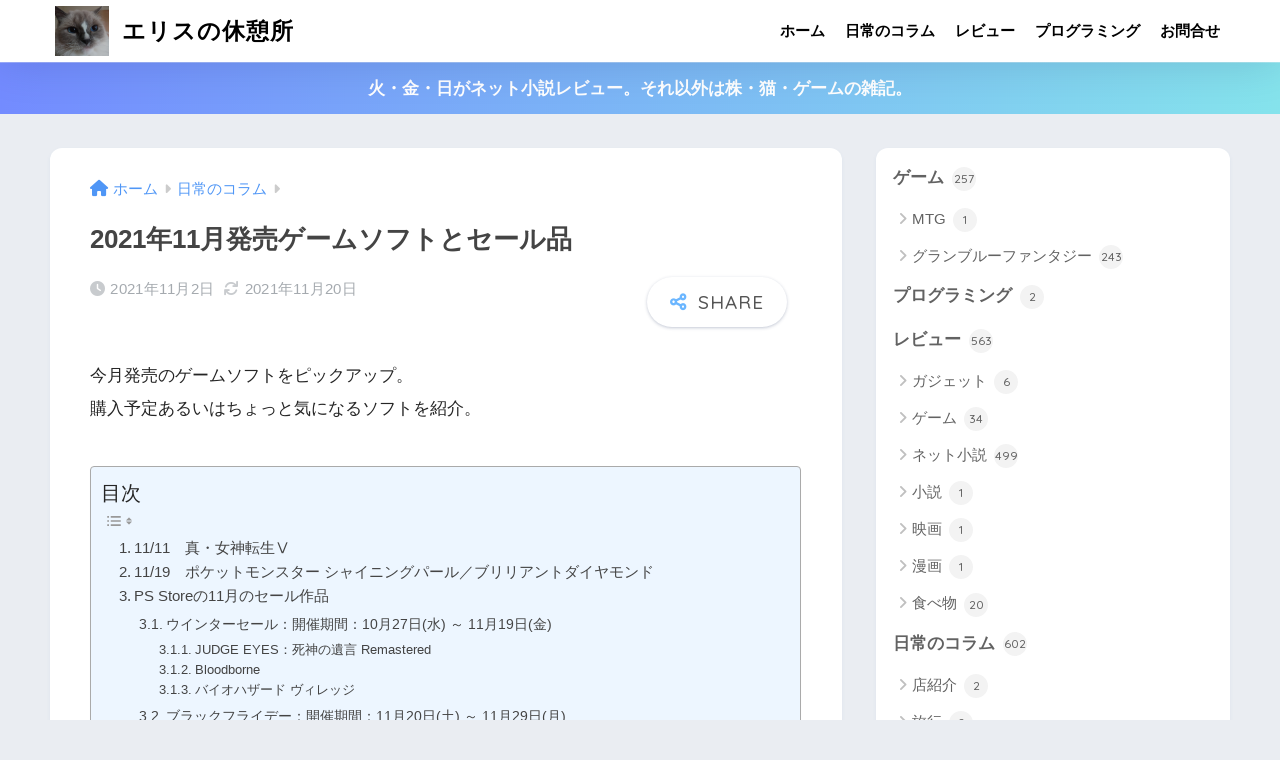

--- FILE ---
content_type: text/html; charset=UTF-8
request_url: https://eriscafe.com/gamesoft-2021-11/
body_size: 25969
content:

<!DOCTYPE html>
<html lang="ja">
<head>
  <meta charset="utf-8">
  <meta http-equiv="X-UA-Compatible" content="IE=edge">
  <meta name="HandheldFriendly" content="True">
  <meta name="MobileOptimized" content="320">
  <meta name="viewport" content="width=device-width, initial-scale=1, viewport-fit=cover"/>
  <meta name="msapplication-TileColor" content="#6bb6ff">
  <meta name="theme-color" content="#6bb6ff">
  <link rel="pingback" href="https://eriscafe.com/xmlrpc.php">
  <title>2021年11月発売ゲームソフトとセール品 | エリスの休憩所</title>
<meta name='robots' content='max-image-preview:large' />
<link rel='dns-prefetch' href='//www.google.com' />
<link rel='dns-prefetch' href='//fonts.googleapis.com' />
<link rel='dns-prefetch' href='//use.fontawesome.com' />
<link rel="alternate" type="application/rss+xml" title="エリスの休憩所 &raquo; フィード" href="https://eriscafe.com/feed/" />
<link rel="alternate" type="application/rss+xml" title="エリスの休憩所 &raquo; コメントフィード" href="https://eriscafe.com/comments/feed/" />
<script type="text/javascript">
/* <![CDATA[ */
window._wpemojiSettings = {"baseUrl":"https:\/\/s.w.org\/images\/core\/emoji\/15.0.3\/72x72\/","ext":".png","svgUrl":"https:\/\/s.w.org\/images\/core\/emoji\/15.0.3\/svg\/","svgExt":".svg","source":{"concatemoji":"https:\/\/eriscafe.com\/wp-includes\/js\/wp-emoji-release.min.js?ver=6.6.4"}};
/*! This file is auto-generated */
!function(i,n){var o,s,e;function c(e){try{var t={supportTests:e,timestamp:(new Date).valueOf()};sessionStorage.setItem(o,JSON.stringify(t))}catch(e){}}function p(e,t,n){e.clearRect(0,0,e.canvas.width,e.canvas.height),e.fillText(t,0,0);var t=new Uint32Array(e.getImageData(0,0,e.canvas.width,e.canvas.height).data),r=(e.clearRect(0,0,e.canvas.width,e.canvas.height),e.fillText(n,0,0),new Uint32Array(e.getImageData(0,0,e.canvas.width,e.canvas.height).data));return t.every(function(e,t){return e===r[t]})}function u(e,t,n){switch(t){case"flag":return n(e,"\ud83c\udff3\ufe0f\u200d\u26a7\ufe0f","\ud83c\udff3\ufe0f\u200b\u26a7\ufe0f")?!1:!n(e,"\ud83c\uddfa\ud83c\uddf3","\ud83c\uddfa\u200b\ud83c\uddf3")&&!n(e,"\ud83c\udff4\udb40\udc67\udb40\udc62\udb40\udc65\udb40\udc6e\udb40\udc67\udb40\udc7f","\ud83c\udff4\u200b\udb40\udc67\u200b\udb40\udc62\u200b\udb40\udc65\u200b\udb40\udc6e\u200b\udb40\udc67\u200b\udb40\udc7f");case"emoji":return!n(e,"\ud83d\udc26\u200d\u2b1b","\ud83d\udc26\u200b\u2b1b")}return!1}function f(e,t,n){var r="undefined"!=typeof WorkerGlobalScope&&self instanceof WorkerGlobalScope?new OffscreenCanvas(300,150):i.createElement("canvas"),a=r.getContext("2d",{willReadFrequently:!0}),o=(a.textBaseline="top",a.font="600 32px Arial",{});return e.forEach(function(e){o[e]=t(a,e,n)}),o}function t(e){var t=i.createElement("script");t.src=e,t.defer=!0,i.head.appendChild(t)}"undefined"!=typeof Promise&&(o="wpEmojiSettingsSupports",s=["flag","emoji"],n.supports={everything:!0,everythingExceptFlag:!0},e=new Promise(function(e){i.addEventListener("DOMContentLoaded",e,{once:!0})}),new Promise(function(t){var n=function(){try{var e=JSON.parse(sessionStorage.getItem(o));if("object"==typeof e&&"number"==typeof e.timestamp&&(new Date).valueOf()<e.timestamp+604800&&"object"==typeof e.supportTests)return e.supportTests}catch(e){}return null}();if(!n){if("undefined"!=typeof Worker&&"undefined"!=typeof OffscreenCanvas&&"undefined"!=typeof URL&&URL.createObjectURL&&"undefined"!=typeof Blob)try{var e="postMessage("+f.toString()+"("+[JSON.stringify(s),u.toString(),p.toString()].join(",")+"));",r=new Blob([e],{type:"text/javascript"}),a=new Worker(URL.createObjectURL(r),{name:"wpTestEmojiSupports"});return void(a.onmessage=function(e){c(n=e.data),a.terminate(),t(n)})}catch(e){}c(n=f(s,u,p))}t(n)}).then(function(e){for(var t in e)n.supports[t]=e[t],n.supports.everything=n.supports.everything&&n.supports[t],"flag"!==t&&(n.supports.everythingExceptFlag=n.supports.everythingExceptFlag&&n.supports[t]);n.supports.everythingExceptFlag=n.supports.everythingExceptFlag&&!n.supports.flag,n.DOMReady=!1,n.readyCallback=function(){n.DOMReady=!0}}).then(function(){return e}).then(function(){var e;n.supports.everything||(n.readyCallback(),(e=n.source||{}).concatemoji?t(e.concatemoji):e.wpemoji&&e.twemoji&&(t(e.twemoji),t(e.wpemoji)))}))}((window,document),window._wpemojiSettings);
/* ]]> */
</script>
<link rel='stylesheet' id='sng-stylesheet-css' href='https://eriscafe.com/wp-content/themes/sango-theme/style.css?version=3.9.3' type='text/css' media='all' />
<link rel='stylesheet' id='sng-option-css' href='https://eriscafe.com/wp-content/themes/sango-theme/entry-option.css?version=3.9.3' type='text/css' media='all' />
<link rel='stylesheet' id='sng-old-css-css' href='https://eriscafe.com/wp-content/themes/sango-theme/style-old.css?version=3.9.3' type='text/css' media='all' />
<link rel='stylesheet' id='sango_theme_gutenberg-style-css' href='https://eriscafe.com/wp-content/themes/sango-theme/library/gutenberg/dist/build/style-blocks.css?version=3.9.3' type='text/css' media='all' />
<style id='sango_theme_gutenberg-style-inline-css' type='text/css'>
:root{--sgb-main-color:#6bb6ff;--sgb-pastel-color:#b4e0fa;--sgb-accent-color:#ffb36b;--sgb-widget-title-color:#009EF3;--sgb-widget-title-bg-color:#b4e0fa;--sgb-bg-color:#eaedf2;--wp--preset--color--sango-main:var(--sgb-main-color);--wp--preset--color--sango-pastel:var(--sgb-pastel-color);--wp--preset--color--sango-accent:var(--sgb-accent-color)}
</style>
<link rel='stylesheet' id='sng-googlefonts-css' href='https://fonts.googleapis.com/css?family=Quicksand%3A500%2C700&#038;display=swap' type='text/css' media='all' />
<link rel='stylesheet' id='sng-fontawesome-css' href='https://use.fontawesome.com/releases/v6.1.1/css/all.css' type='text/css' media='all' />
<style id='wp-emoji-styles-inline-css' type='text/css'>

	img.wp-smiley, img.emoji {
		display: inline !important;
		border: none !important;
		box-shadow: none !important;
		height: 1em !important;
		width: 1em !important;
		margin: 0 0.07em !important;
		vertical-align: -0.1em !important;
		background: none !important;
		padding: 0 !important;
	}
</style>
<link rel='stylesheet' id='wp-block-library-css' href='https://eriscafe.com/wp-includes/css/dist/block-library/style.min.css?ver=6.6.4' type='text/css' media='all' />
<style id='rinkerg-gutenberg-rinker-style-inline-css' type='text/css'>
.wp-block-create-block-block{background-color:#21759b;color:#fff;padding:2px}

</style>
<style id='global-styles-inline-css' type='text/css'>
:root{--wp--preset--aspect-ratio--square: 1;--wp--preset--aspect-ratio--4-3: 4/3;--wp--preset--aspect-ratio--3-4: 3/4;--wp--preset--aspect-ratio--3-2: 3/2;--wp--preset--aspect-ratio--2-3: 2/3;--wp--preset--aspect-ratio--16-9: 16/9;--wp--preset--aspect-ratio--9-16: 9/16;--wp--preset--color--black: #000000;--wp--preset--color--cyan-bluish-gray: #abb8c3;--wp--preset--color--white: #ffffff;--wp--preset--color--pale-pink: #f78da7;--wp--preset--color--vivid-red: #cf2e2e;--wp--preset--color--luminous-vivid-orange: #ff6900;--wp--preset--color--luminous-vivid-amber: #fcb900;--wp--preset--color--light-green-cyan: #7bdcb5;--wp--preset--color--vivid-green-cyan: #00d084;--wp--preset--color--pale-cyan-blue: #8ed1fc;--wp--preset--color--vivid-cyan-blue: #0693e3;--wp--preset--color--vivid-purple: #9b51e0;--wp--preset--color--sango-main: var(--sgb-main-color);--wp--preset--color--sango-pastel: var(--sgb-pastel-color);--wp--preset--color--sango-accent: var(--sgb-accent-color);--wp--preset--color--sango-blue: #009EF3;--wp--preset--color--sango-orange: #ffb36b;--wp--preset--color--sango-red: #f88080;--wp--preset--color--sango-green: #90d581;--wp--preset--color--sango-black: #333;--wp--preset--color--sango-gray: gray;--wp--preset--color--sango-silver: whitesmoke;--wp--preset--color--sango-light-blue: #b4e0fa;--wp--preset--color--sango-light-red: #ffebeb;--wp--preset--color--sango-light-orange: #fff9e6;--wp--preset--gradient--vivid-cyan-blue-to-vivid-purple: linear-gradient(135deg,rgba(6,147,227,1) 0%,rgb(155,81,224) 100%);--wp--preset--gradient--light-green-cyan-to-vivid-green-cyan: linear-gradient(135deg,rgb(122,220,180) 0%,rgb(0,208,130) 100%);--wp--preset--gradient--luminous-vivid-amber-to-luminous-vivid-orange: linear-gradient(135deg,rgba(252,185,0,1) 0%,rgba(255,105,0,1) 100%);--wp--preset--gradient--luminous-vivid-orange-to-vivid-red: linear-gradient(135deg,rgba(255,105,0,1) 0%,rgb(207,46,46) 100%);--wp--preset--gradient--very-light-gray-to-cyan-bluish-gray: linear-gradient(135deg,rgb(238,238,238) 0%,rgb(169,184,195) 100%);--wp--preset--gradient--cool-to-warm-spectrum: linear-gradient(135deg,rgb(74,234,220) 0%,rgb(151,120,209) 20%,rgb(207,42,186) 40%,rgb(238,44,130) 60%,rgb(251,105,98) 80%,rgb(254,248,76) 100%);--wp--preset--gradient--blush-light-purple: linear-gradient(135deg,rgb(255,206,236) 0%,rgb(152,150,240) 100%);--wp--preset--gradient--blush-bordeaux: linear-gradient(135deg,rgb(254,205,165) 0%,rgb(254,45,45) 50%,rgb(107,0,62) 100%);--wp--preset--gradient--luminous-dusk: linear-gradient(135deg,rgb(255,203,112) 0%,rgb(199,81,192) 50%,rgb(65,88,208) 100%);--wp--preset--gradient--pale-ocean: linear-gradient(135deg,rgb(255,245,203) 0%,rgb(182,227,212) 50%,rgb(51,167,181) 100%);--wp--preset--gradient--electric-grass: linear-gradient(135deg,rgb(202,248,128) 0%,rgb(113,206,126) 100%);--wp--preset--gradient--midnight: linear-gradient(135deg,rgb(2,3,129) 0%,rgb(40,116,252) 100%);--wp--preset--font-size--small: 13px;--wp--preset--font-size--medium: 20px;--wp--preset--font-size--large: 36px;--wp--preset--font-size--x-large: 42px;--wp--preset--font-family--default: "Helvetica", "Arial", "Hiragino Kaku Gothic ProN", "Hiragino Sans", YuGothic, "Yu Gothic", "メイリオ", Meiryo, sans-serif;--wp--preset--font-family--notosans: "Noto Sans JP", var(--wp--preset--font-family--default);--wp--preset--font-family--mplusrounded: "M PLUS Rounded 1c", var(--wp--preset--font-family--default);--wp--preset--font-family--dfont: "Quicksand", var(--wp--preset--font-family--default);--wp--preset--spacing--20: 0.44rem;--wp--preset--spacing--30: 0.67rem;--wp--preset--spacing--40: 1rem;--wp--preset--spacing--50: 1.5rem;--wp--preset--spacing--60: 2.25rem;--wp--preset--spacing--70: 3.38rem;--wp--preset--spacing--80: 5.06rem;--wp--preset--shadow--natural: 6px 6px 9px rgba(0, 0, 0, 0.2);--wp--preset--shadow--deep: 12px 12px 50px rgba(0, 0, 0, 0.4);--wp--preset--shadow--sharp: 6px 6px 0px rgba(0, 0, 0, 0.2);--wp--preset--shadow--outlined: 6px 6px 0px -3px rgba(255, 255, 255, 1), 6px 6px rgba(0, 0, 0, 1);--wp--preset--shadow--crisp: 6px 6px 0px rgba(0, 0, 0, 1);--wp--custom--wrap--width: 92%;--wp--custom--wrap--default-width: 800px;--wp--custom--wrap--content-width: 1180px;--wp--custom--wrap--max-width: var(--wp--custom--wrap--content-width);--wp--custom--wrap--side: 30%;--wp--custom--wrap--gap: 2em;--wp--custom--wrap--mobile--padding: 15px;--wp--custom--shadow--large: 0 15px 30px -7px rgba(0, 12, 66, 0.15 );--wp--custom--shadow--large-hover: 0 40px 50px -15px rgba(0, 12, 66, 0.2 );--wp--custom--shadow--medium: 0 6px 13px -3px rgba(0, 12, 66, 0.1), 0 0px 1px rgba(0,30,100, 0.1 );--wp--custom--shadow--medium-hover: 0 12px 45px -9px rgb(0 0 0 / 23%);--wp--custom--shadow--solid: 0 1px 2px 0 rgba(24, 44, 84, 0.1), 0 1px 3px 1px rgba(24, 44, 84, 0.1);--wp--custom--shadow--solid-hover: 0 2px 4px 0 rgba(24, 44, 84, 0.1), 0 2px 8px 0 rgba(24, 44, 84, 0.1);--wp--custom--shadow--small: 0 2px 4px #4385bb12;--wp--custom--rounded--medium: 12px;--wp--custom--rounded--small: 6px;--wp--custom--widget--padding-horizontal: 18px;--wp--custom--widget--padding-vertical: 6px;--wp--custom--widget--icon-margin: 6px;--wp--custom--widget--gap: 2.5em;--wp--custom--entry--gap: 1.5rem;--wp--custom--entry--gap-mobile: 1rem;--wp--custom--entry--border-color: #eaedf2;--wp--custom--animation--fade-in: fadeIn 0.7s ease 0s 1 normal;--wp--custom--animation--header: fadeHeader 1s ease 0s 1 normal;--wp--custom--transition--default: 0.3s ease-in-out;--wp--custom--totop--opacity: 0.6;--wp--custom--totop--right: 18px;--wp--custom--totop--bottom: 20px;--wp--custom--totop--mobile--right: 15px;--wp--custom--totop--mobile--bottom: 10px;--wp--custom--toc--button--opacity: 0.6;--wp--custom--footer--column-gap: 40px;}:root { --wp--style--global--content-size: 900px;--wp--style--global--wide-size: 980px; }:where(body) { margin: 0; }.wp-site-blocks > .alignleft { float: left; margin-right: 2em; }.wp-site-blocks > .alignright { float: right; margin-left: 2em; }.wp-site-blocks > .aligncenter { justify-content: center; margin-left: auto; margin-right: auto; }:where(.wp-site-blocks) > * { margin-block-start: 1.5rem; margin-block-end: 0; }:where(.wp-site-blocks) > :first-child { margin-block-start: 0; }:where(.wp-site-blocks) > :last-child { margin-block-end: 0; }:root { --wp--style--block-gap: 1.5rem; }:root :where(.is-layout-flow) > :first-child{margin-block-start: 0;}:root :where(.is-layout-flow) > :last-child{margin-block-end: 0;}:root :where(.is-layout-flow) > *{margin-block-start: 1.5rem;margin-block-end: 0;}:root :where(.is-layout-constrained) > :first-child{margin-block-start: 0;}:root :where(.is-layout-constrained) > :last-child{margin-block-end: 0;}:root :where(.is-layout-constrained) > *{margin-block-start: 1.5rem;margin-block-end: 0;}:root :where(.is-layout-flex){gap: 1.5rem;}:root :where(.is-layout-grid){gap: 1.5rem;}.is-layout-flow > .alignleft{float: left;margin-inline-start: 0;margin-inline-end: 2em;}.is-layout-flow > .alignright{float: right;margin-inline-start: 2em;margin-inline-end: 0;}.is-layout-flow > .aligncenter{margin-left: auto !important;margin-right: auto !important;}.is-layout-constrained > .alignleft{float: left;margin-inline-start: 0;margin-inline-end: 2em;}.is-layout-constrained > .alignright{float: right;margin-inline-start: 2em;margin-inline-end: 0;}.is-layout-constrained > .aligncenter{margin-left: auto !important;margin-right: auto !important;}.is-layout-constrained > :where(:not(.alignleft):not(.alignright):not(.alignfull)){max-width: var(--wp--style--global--content-size);margin-left: auto !important;margin-right: auto !important;}.is-layout-constrained > .alignwide{max-width: var(--wp--style--global--wide-size);}body .is-layout-flex{display: flex;}.is-layout-flex{flex-wrap: wrap;align-items: center;}.is-layout-flex > :is(*, div){margin: 0;}body .is-layout-grid{display: grid;}.is-layout-grid > :is(*, div){margin: 0;}body{font-family: var(--sgb-font-family);padding-top: 0px;padding-right: 0px;padding-bottom: 0px;padding-left: 0px;}a:where(:not(.wp-element-button)){text-decoration: underline;}:root :where(.wp-element-button, .wp-block-button__link){background-color: #32373c;border-width: 0;color: #fff;font-family: inherit;font-size: inherit;line-height: inherit;padding: calc(0.667em + 2px) calc(1.333em + 2px);text-decoration: none;}.has-black-color{color: var(--wp--preset--color--black) !important;}.has-cyan-bluish-gray-color{color: var(--wp--preset--color--cyan-bluish-gray) !important;}.has-white-color{color: var(--wp--preset--color--white) !important;}.has-pale-pink-color{color: var(--wp--preset--color--pale-pink) !important;}.has-vivid-red-color{color: var(--wp--preset--color--vivid-red) !important;}.has-luminous-vivid-orange-color{color: var(--wp--preset--color--luminous-vivid-orange) !important;}.has-luminous-vivid-amber-color{color: var(--wp--preset--color--luminous-vivid-amber) !important;}.has-light-green-cyan-color{color: var(--wp--preset--color--light-green-cyan) !important;}.has-vivid-green-cyan-color{color: var(--wp--preset--color--vivid-green-cyan) !important;}.has-pale-cyan-blue-color{color: var(--wp--preset--color--pale-cyan-blue) !important;}.has-vivid-cyan-blue-color{color: var(--wp--preset--color--vivid-cyan-blue) !important;}.has-vivid-purple-color{color: var(--wp--preset--color--vivid-purple) !important;}.has-sango-main-color{color: var(--wp--preset--color--sango-main) !important;}.has-sango-pastel-color{color: var(--wp--preset--color--sango-pastel) !important;}.has-sango-accent-color{color: var(--wp--preset--color--sango-accent) !important;}.has-sango-blue-color{color: var(--wp--preset--color--sango-blue) !important;}.has-sango-orange-color{color: var(--wp--preset--color--sango-orange) !important;}.has-sango-red-color{color: var(--wp--preset--color--sango-red) !important;}.has-sango-green-color{color: var(--wp--preset--color--sango-green) !important;}.has-sango-black-color{color: var(--wp--preset--color--sango-black) !important;}.has-sango-gray-color{color: var(--wp--preset--color--sango-gray) !important;}.has-sango-silver-color{color: var(--wp--preset--color--sango-silver) !important;}.has-sango-light-blue-color{color: var(--wp--preset--color--sango-light-blue) !important;}.has-sango-light-red-color{color: var(--wp--preset--color--sango-light-red) !important;}.has-sango-light-orange-color{color: var(--wp--preset--color--sango-light-orange) !important;}.has-black-background-color{background-color: var(--wp--preset--color--black) !important;}.has-cyan-bluish-gray-background-color{background-color: var(--wp--preset--color--cyan-bluish-gray) !important;}.has-white-background-color{background-color: var(--wp--preset--color--white) !important;}.has-pale-pink-background-color{background-color: var(--wp--preset--color--pale-pink) !important;}.has-vivid-red-background-color{background-color: var(--wp--preset--color--vivid-red) !important;}.has-luminous-vivid-orange-background-color{background-color: var(--wp--preset--color--luminous-vivid-orange) !important;}.has-luminous-vivid-amber-background-color{background-color: var(--wp--preset--color--luminous-vivid-amber) !important;}.has-light-green-cyan-background-color{background-color: var(--wp--preset--color--light-green-cyan) !important;}.has-vivid-green-cyan-background-color{background-color: var(--wp--preset--color--vivid-green-cyan) !important;}.has-pale-cyan-blue-background-color{background-color: var(--wp--preset--color--pale-cyan-blue) !important;}.has-vivid-cyan-blue-background-color{background-color: var(--wp--preset--color--vivid-cyan-blue) !important;}.has-vivid-purple-background-color{background-color: var(--wp--preset--color--vivid-purple) !important;}.has-sango-main-background-color{background-color: var(--wp--preset--color--sango-main) !important;}.has-sango-pastel-background-color{background-color: var(--wp--preset--color--sango-pastel) !important;}.has-sango-accent-background-color{background-color: var(--wp--preset--color--sango-accent) !important;}.has-sango-blue-background-color{background-color: var(--wp--preset--color--sango-blue) !important;}.has-sango-orange-background-color{background-color: var(--wp--preset--color--sango-orange) !important;}.has-sango-red-background-color{background-color: var(--wp--preset--color--sango-red) !important;}.has-sango-green-background-color{background-color: var(--wp--preset--color--sango-green) !important;}.has-sango-black-background-color{background-color: var(--wp--preset--color--sango-black) !important;}.has-sango-gray-background-color{background-color: var(--wp--preset--color--sango-gray) !important;}.has-sango-silver-background-color{background-color: var(--wp--preset--color--sango-silver) !important;}.has-sango-light-blue-background-color{background-color: var(--wp--preset--color--sango-light-blue) !important;}.has-sango-light-red-background-color{background-color: var(--wp--preset--color--sango-light-red) !important;}.has-sango-light-orange-background-color{background-color: var(--wp--preset--color--sango-light-orange) !important;}.has-black-border-color{border-color: var(--wp--preset--color--black) !important;}.has-cyan-bluish-gray-border-color{border-color: var(--wp--preset--color--cyan-bluish-gray) !important;}.has-white-border-color{border-color: var(--wp--preset--color--white) !important;}.has-pale-pink-border-color{border-color: var(--wp--preset--color--pale-pink) !important;}.has-vivid-red-border-color{border-color: var(--wp--preset--color--vivid-red) !important;}.has-luminous-vivid-orange-border-color{border-color: var(--wp--preset--color--luminous-vivid-orange) !important;}.has-luminous-vivid-amber-border-color{border-color: var(--wp--preset--color--luminous-vivid-amber) !important;}.has-light-green-cyan-border-color{border-color: var(--wp--preset--color--light-green-cyan) !important;}.has-vivid-green-cyan-border-color{border-color: var(--wp--preset--color--vivid-green-cyan) !important;}.has-pale-cyan-blue-border-color{border-color: var(--wp--preset--color--pale-cyan-blue) !important;}.has-vivid-cyan-blue-border-color{border-color: var(--wp--preset--color--vivid-cyan-blue) !important;}.has-vivid-purple-border-color{border-color: var(--wp--preset--color--vivid-purple) !important;}.has-sango-main-border-color{border-color: var(--wp--preset--color--sango-main) !important;}.has-sango-pastel-border-color{border-color: var(--wp--preset--color--sango-pastel) !important;}.has-sango-accent-border-color{border-color: var(--wp--preset--color--sango-accent) !important;}.has-sango-blue-border-color{border-color: var(--wp--preset--color--sango-blue) !important;}.has-sango-orange-border-color{border-color: var(--wp--preset--color--sango-orange) !important;}.has-sango-red-border-color{border-color: var(--wp--preset--color--sango-red) !important;}.has-sango-green-border-color{border-color: var(--wp--preset--color--sango-green) !important;}.has-sango-black-border-color{border-color: var(--wp--preset--color--sango-black) !important;}.has-sango-gray-border-color{border-color: var(--wp--preset--color--sango-gray) !important;}.has-sango-silver-border-color{border-color: var(--wp--preset--color--sango-silver) !important;}.has-sango-light-blue-border-color{border-color: var(--wp--preset--color--sango-light-blue) !important;}.has-sango-light-red-border-color{border-color: var(--wp--preset--color--sango-light-red) !important;}.has-sango-light-orange-border-color{border-color: var(--wp--preset--color--sango-light-orange) !important;}.has-vivid-cyan-blue-to-vivid-purple-gradient-background{background: var(--wp--preset--gradient--vivid-cyan-blue-to-vivid-purple) !important;}.has-light-green-cyan-to-vivid-green-cyan-gradient-background{background: var(--wp--preset--gradient--light-green-cyan-to-vivid-green-cyan) !important;}.has-luminous-vivid-amber-to-luminous-vivid-orange-gradient-background{background: var(--wp--preset--gradient--luminous-vivid-amber-to-luminous-vivid-orange) !important;}.has-luminous-vivid-orange-to-vivid-red-gradient-background{background: var(--wp--preset--gradient--luminous-vivid-orange-to-vivid-red) !important;}.has-very-light-gray-to-cyan-bluish-gray-gradient-background{background: var(--wp--preset--gradient--very-light-gray-to-cyan-bluish-gray) !important;}.has-cool-to-warm-spectrum-gradient-background{background: var(--wp--preset--gradient--cool-to-warm-spectrum) !important;}.has-blush-light-purple-gradient-background{background: var(--wp--preset--gradient--blush-light-purple) !important;}.has-blush-bordeaux-gradient-background{background: var(--wp--preset--gradient--blush-bordeaux) !important;}.has-luminous-dusk-gradient-background{background: var(--wp--preset--gradient--luminous-dusk) !important;}.has-pale-ocean-gradient-background{background: var(--wp--preset--gradient--pale-ocean) !important;}.has-electric-grass-gradient-background{background: var(--wp--preset--gradient--electric-grass) !important;}.has-midnight-gradient-background{background: var(--wp--preset--gradient--midnight) !important;}.has-small-font-size{font-size: var(--wp--preset--font-size--small) !important;}.has-medium-font-size{font-size: var(--wp--preset--font-size--medium) !important;}.has-large-font-size{font-size: var(--wp--preset--font-size--large) !important;}.has-x-large-font-size{font-size: var(--wp--preset--font-size--x-large) !important;}.has-default-font-family{font-family: var(--wp--preset--font-family--default) !important;}.has-notosans-font-family{font-family: var(--wp--preset--font-family--notosans) !important;}.has-mplusrounded-font-family{font-family: var(--wp--preset--font-family--mplusrounded) !important;}.has-dfont-font-family{font-family: var(--wp--preset--font-family--dfont) !important;}
:root :where(.wp-block-button .wp-block-button__link){background-color: var(--wp--preset--color--sango-main);border-radius: var(--wp--custom--rounded--medium);color: #fff;font-size: 18px;font-weight: 600;padding-top: 0.4em;padding-right: 1.3em;padding-bottom: 0.4em;padding-left: 1.3em;}
:root :where(.wp-block-pullquote){font-size: 1.5em;line-height: 1.6;}
</style>
<link rel='stylesheet' id='contact-form-7-css' href='https://eriscafe.com/wp-content/plugins/contact-form-7/includes/css/styles.css' type='text/css' media='all' />
<link rel='stylesheet' id='pz-linkcard-css' href='//eriscafe.com/wp-content/uploads/pz-linkcard/style.css' type='text/css' media='all' />
<link rel='stylesheet' id='ez-toc-css' href='https://eriscafe.com/wp-content/plugins/easy-table-of-contents/assets/css/screen.min.css' type='text/css' media='all' />
<style id='ez-toc-inline-css' type='text/css'>
div#ez-toc-container .ez-toc-title {font-size: 120%;}div#ez-toc-container .ez-toc-title {font-weight: 500;}div#ez-toc-container ul li {font-size: 95%;}div#ez-toc-container ul li {font-weight: 500;}div#ez-toc-container nav ul ul li {font-size: 90%;}
.ez-toc-container-direction {direction: ltr;}.ez-toc-counter ul{counter-reset: item ;}.ez-toc-counter nav ul li a::before {content: counters(item, '.', decimal) '. ';display: inline-block;counter-increment: item;flex-grow: 0;flex-shrink: 0;margin-right: .2em; float: left; }.ez-toc-widget-direction {direction: ltr;}.ez-toc-widget-container ul{counter-reset: item ;}.ez-toc-widget-container nav ul li a::before {content: counters(item, '.', decimal) '. ';display: inline-block;counter-increment: item;flex-grow: 0;flex-shrink: 0;margin-right: .2em; float: left; }
</style>
<script type="text/javascript" src="https://eriscafe.com/wp-includes/js/jquery/jquery.min.js?ver=3.7.1" id="jquery-core-js"></script>
<script type="text/javascript" src="https://eriscafe.com/wp-includes/js/jquery/jquery-migrate.min.js?ver=3.4.1" id="jquery-migrate-js"></script>
<script type="text/javascript" src="https://eriscafe.com/wp-content/plugins/yyi-rinker/js/event-tracking.js?v=1.11.1" id="yyi_rinker_event_tracking_script-js"></script>
<link rel="https://api.w.org/" href="https://eriscafe.com/wp-json/" /><link rel="alternate" title="JSON" type="application/json" href="https://eriscafe.com/wp-json/wp/v2/posts/628" /><link rel="EditURI" type="application/rsd+xml" title="RSD" href="https://eriscafe.com/xmlrpc.php?rsd" />
<link rel="canonical" href="https://eriscafe.com/gamesoft-2021-11/" />
<link rel='shortlink' href='https://eriscafe.com/?p=628' />
<link rel="alternate" title="oEmbed (JSON)" type="application/json+oembed" href="https://eriscafe.com/wp-json/oembed/1.0/embed?url=https%3A%2F%2Feriscafe.com%2Fgamesoft-2021-11%2F" />
<link rel="alternate" title="oEmbed (XML)" type="text/xml+oembed" href="https://eriscafe.com/wp-json/oembed/1.0/embed?url=https%3A%2F%2Feriscafe.com%2Fgamesoft-2021-11%2F&#038;format=xml" />
<style>
.yyi-rinker-img-s .yyi-rinker-image {
	width: 56px;
	min-width: 56px;
	margin:auto;
}
.yyi-rinker-img-m .yyi-rinker-image {
	width: 175px;
	min-width: 175px;
	margin:auto;
}
.yyi-rinker-img-l .yyi-rinker-image {
	width: 200px;
	min-width: 200px;
	margin:auto;
}
.yyi-rinker-img-s .yyi-rinker-image img.yyi-rinker-main-img {
	width: auto;
	max-height: 56px;
}
.yyi-rinker-img-m .yyi-rinker-image img.yyi-rinker-main-img {
	width: auto;
	max-height: 170px;
}
.yyi-rinker-img-l .yyi-rinker-image img.yyi-rinker-main-img {
	width: auto;
	max-height: 200px;
}

div.yyi-rinker-contents div.yyi-rinker-box ul.yyi-rinker-links li {
    list-style: none;
}
div.yyi-rinker-contents ul.yyi-rinker-links {
	border: none;
}
div.yyi-rinker-contents ul.yyi-rinker-links li a {
	text-decoration: none;
}
div.yyi-rinker-contents {
    margin: 2em 0;
}
div.yyi-rinker-contents div.yyi-rinker-box {
    display: flex;
    padding: 26px 26px 0;
    border: 3px solid #f5f5f5;
    box-sizing: border-box;
}
@media (min-width: 768px) {
    div.yyi-rinker-contents div.yyi-rinker-box {
        padding: 26px 26px 0;
    }
}
@media (max-width: 767px) {
    div.yyi-rinker-contents div.yyi-rinker-box {
        flex-direction: column;
        padding: 26px 14px 0;
    }
}
div.yyi-rinker-box div.yyi-rinker-image {
    display: flex;
    flex: none;
}
div.yyi-rinker-box div.yyi-rinker-image a {
    display: inline-block;
    height: fit-content;
    margin-bottom: 26px;
}
div.yyi-rinker-image img.yyi-rinker-main-img {
    display: block;
    max-width: 100%;
    height: auto;
}
div.yyi-rinker-img-s img.yyi-rinker-main-img {
    width: 56px;
}
div.yyi-rinker-img-m img.yyi-rinker-main-img {
    width: 120px;
}
div.yyi-rinker-img-l img.yyi-rinker-main-img {
    width: 200px;
}
div.yyi-rinker-box div.yyi-rinker-info {
    display: flex;
    width: 100%;
    flex-direction: column;
}
@media (min-width: 768px) {
    div.yyi-rinker-box div.yyi-rinker-info {
        padding-left: 26px;
    }
}
@media (max-width: 767px) {
    div.yyi-rinker-box div.yyi-rinker-info {
        text-align: center;
    }
}
div.yyi-rinker-info div.yyi-rinker-title a {
    color: #333;
    font-weight: 600;
    font-size: 18px;
    text-decoration: none;
}
div.yyi-rinker-info div.yyi-rinker-detail {
    display: flex;
    flex-direction: column;
    padding: 8px 0 12px;
}
div.yyi-rinker-detail div:not(:last-child) {
    padding-bottom: 8px;
}
div.yyi-rinker-detail div.credit-box {
    font-size: 12px;
}
div.yyi-rinker-detail div.credit-box a {
    text-decoration: underline;
}
div.yyi-rinker-detail div.brand,
div.yyi-rinker-detail div.price-box {
    font-size: 14px;
}
@media (max-width: 767px) {
    div.price-box span.price {
        display: block;
    }
}
div.yyi-rinker-info div.free-text {
    order: 2;
    padding-top: 8px;
    font-size: 16px;
}
div.yyi-rinker-info ul.yyi-rinker-links {
    display: flex;
    flex-wrap: wrap;
    margin: 0 0 14px;
    padding: 0;
    list-style-type: none;
}
div.yyi-rinker-info ul.yyi-rinker-links li {
    display: inherit;
    flex-direction: column;
    align-self: flex-end;
    text-align: center;
}
@media (min-width: 768px) {
    div.yyi-rinker-info ul.yyi-rinker-links li:not(:last-child){
        margin-right: 8px;
    }
    div.yyi-rinker-info ul.yyi-rinker-links li {
        margin-bottom: 12px;
    }
}
@media (max-width: 767px) {
    div.yyi-rinker-info ul.yyi-rinker-links li {
        width: 100%;
        margin-bottom: 10px;
    }
}
ul.yyi-rinker-links li.amazonkindlelink a {
    background-color: #37475a;
}
ul.yyi-rinker-links li.amazonlink a {
    background-color: #f9bf51;
}
ul.yyi-rinker-links li.rakutenlink a {
    background-color: #d53a3a;
}
ul.yyi-rinker-links li.yahoolink a {
    background-color: #76c2f3;
}
ul.yyi-rinker-links li.mercarilink a {
    background-color: #ff0211;
}
ul.yyi-rinker-links li.freelink1 a {
    background-color: #5db49f;
}
ul.yyi-rinker-links li.freelink2 a {
    background-color: #7e77c1;
}
ul.yyi-rinker-links li.freelink3 a {
    background-color: #3974be;
}
ul.yyi-rinker-links li.freelink4 a {
    background-color: #333;
}
ul.yyi-rinker-links a.yyi-rinker-link {
    display: flex;
    position: relative;
    width: 100%;
    min-height: 38px;
    overflow-x: hidden;
    flex-wrap: wrap-reverse;
    justify-content: center;
    align-items: center;
    border-radius: 2px;
    box-shadow: 0 1px 6px 0 rgba(0,0,0,0.12);
    color: #fff;
    font-weight: 600;
    font-size: 14px;
    white-space: nowrap;
    transition: 0.3s ease-out;
    box-sizing: border-box;
}
ul.yyi-rinker-links a.yyi-rinker-link:after {
    position: absolute;
    right: 12px;
    width: 6px;
    height: 6px;
    border-top: 2px solid;
    border-right: 2px solid;
    content: "";
    transform: rotate(45deg);
    box-sizing: border-box;
}
ul.yyi-rinker-links a.yyi-rinker-link:hover {
    box-shadow: 0 4px 6px 2px rgba(0,0,0,0.12);
    transform: translateY(-2px);
}
@media (min-width: 768px) {
    ul.yyi-rinker-links a.yyi-rinker-link {
        padding: 6px 24px;
    }
}
@media (max-width: 767px) {
    ul.yyi-rinker-links a.yyi-rinker-link {
        padding: 10px 24px;
    }
}</style><style>
.yyi-rinker-images {
    display: flex;
    justify-content: center;
    align-items: center;
    position: relative;

}
div.yyi-rinker-image img.yyi-rinker-main-img.hidden {
    display: none;
}

.yyi-rinker-images-arrow {
    cursor: pointer;
    position: absolute;
    top: 50%;
    display: block;
    margin-top: -11px;
    opacity: 0.6;
    width: 22px;
}

.yyi-rinker-images-arrow-left{
    left: -10px;
}
.yyi-rinker-images-arrow-right{
    right: -10px;
}

.yyi-rinker-images-arrow-left.hidden {
    display: none;
}

.yyi-rinker-images-arrow-right.hidden {
    display: none;
}
div.yyi-rinker-contents.yyi-rinker-design-tate  div.yyi-rinker-box{
    flex-direction: column;
}

div.yyi-rinker-contents.yyi-rinker-design-slim div.yyi-rinker-box .yyi-rinker-links {
    flex-direction: column;
}

div.yyi-rinker-contents.yyi-rinker-design-slim div.yyi-rinker-info {
    width: 100%;
}

div.yyi-rinker-contents.yyi-rinker-design-slim .yyi-rinker-title {
    text-align: center;
}

div.yyi-rinker-contents.yyi-rinker-design-slim .yyi-rinker-links {
    text-align: center;
}
div.yyi-rinker-contents.yyi-rinker-design-slim .yyi-rinker-image {
    margin: auto;
}

div.yyi-rinker-contents.yyi-rinker-design-slim div.yyi-rinker-info ul.yyi-rinker-links li {
	align-self: stretch;
}
div.yyi-rinker-contents.yyi-rinker-design-slim div.yyi-rinker-box div.yyi-rinker-info {
	padding: 0;
}
div.yyi-rinker-contents.yyi-rinker-design-slim div.yyi-rinker-box {
	flex-direction: column;
	padding: 14px 5px 0;
}

.yyi-rinker-design-slim div.yyi-rinker-box div.yyi-rinker-info {
	text-align: center;
}

.yyi-rinker-design-slim div.price-box span.price {
	display: block;
}

div.yyi-rinker-contents.yyi-rinker-design-slim div.yyi-rinker-info div.yyi-rinker-title a{
	font-size:16px;
}

div.yyi-rinker-contents.yyi-rinker-design-slim ul.yyi-rinker-links li.amazonkindlelink:before,  div.yyi-rinker-contents.yyi-rinker-design-slim ul.yyi-rinker-links li.amazonlink:before,  div.yyi-rinker-contents.yyi-rinker-design-slim ul.yyi-rinker-links li.rakutenlink:before, div.yyi-rinker-contents.yyi-rinker-design-slim ul.yyi-rinker-links li.yahoolink:before, div.yyi-rinker-contents.yyi-rinker-design-slim ul.yyi-rinker-links li.mercarilink:before {
	font-size:12px;
}

div.yyi-rinker-contents.yyi-rinker-design-slim ul.yyi-rinker-links li a {
	font-size: 13px;
}
.entry-content ul.yyi-rinker-links li {
	padding: 0;
}

div.yyi-rinker-contents .yyi-rinker-attention.attention_desing_right_ribbon {
    width: 89px;
    height: 91px;
    position: absolute;
    top: -1px;
    right: -1px;
    left: auto;
    overflow: hidden;
}

div.yyi-rinker-contents .yyi-rinker-attention.attention_desing_right_ribbon span {
    display: inline-block;
    width: 146px;
    position: absolute;
    padding: 4px 0;
    left: -13px;
    top: 12px;
    text-align: center;
    font-size: 12px;
    line-height: 24px;
    -webkit-transform: rotate(45deg);
    transform: rotate(45deg);
    box-shadow: 0 1px 3px rgba(0, 0, 0, 0.2);
}

div.yyi-rinker-contents .yyi-rinker-attention.attention_desing_right_ribbon {
    background: none;
}
.yyi-rinker-attention.attention_desing_right_ribbon .yyi-rinker-attention-after,
.yyi-rinker-attention.attention_desing_right_ribbon .yyi-rinker-attention-before{
display:none;
}
div.yyi-rinker-use-right_ribbon div.yyi-rinker-title {
    margin-right: 2rem;
}

ul.yyi-rinker-links li.mercarilink a {
    background-color: #ff0211;
}
.yyi-rinker-design-slim div.yyi-rinker-info ul.yyi-rinker-links li {
	width: 100%;
	margin-bottom: 10px;
}
 .yyi-rinker-design-slim ul.yyi-rinker-links a.yyi-rinker-link {
	padding: 10px 24px;
}

/** ver1.9.2 以降追加 **/
.yyi-rinker-contents .yyi-rinker-info {
    padding-left: 10px;
}
.yyi-rinker-img-s .yyi-rinker-image .yyi-rinker-images img{
    max-height: 75px;
}
.yyi-rinker-img-m .yyi-rinker-image .yyi-rinker-images img{
    max-height: 175px;
}
.yyi-rinker-img-l .yyi-rinker-image .yyi-rinker-images img{
    max-height: 200px;
}
div.yyi-rinker-contents div.yyi-rinker-image {
    flex-direction: column;
    align-items: center;
}
div.yyi-rinker-contents ul.yyi-rinker-thumbnails {
    display: flex;
    flex-direction: row;
    flex-wrap : wrap;
    list-style: none;
    border:none;
    padding: 0;
    margin: 5px 0;
}
div.yyi-rinker-contents ul.yyi-rinker-thumbnails li{
    cursor: pointer;
    height: 32px;
    text-align: center;
    vertical-align: middle;
    width: 32px;
    border:none;
    padding: 0;
    margin: 0;
    box-sizing: content-box;
}
div.yyi-rinker-contents ul.yyi-rinker-thumbnails li img {
    vertical-align: middle;
}

div.yyi-rinker-contents ul.yyi-rinker-thumbnails li {
    border: 1px solid #fff;
}
div.yyi-rinker-contents ul.yyi-rinker-thumbnails li.thumb-active {
    border: 1px solid #eee;
}

/* ここから　mini */
div.yyi-rinker-contents.yyi-rinker-design-mini {
    border: none;
    box-shadow: none;
    background-color: transparent;
}

/* ボタン非表示 */
.yyi-rinker-design-mini div.yyi-rinker-info ul.yyi-rinker-links,
.yyi-rinker-design-mini div.yyi-rinker-info .brand,
.yyi-rinker-design-mini div.yyi-rinker-info .price-box {
    display: none;
}

div.yyi-rinker-contents.yyi-rinker-design-mini .credit-box{
    text-align: right;
}

div.yyi-rinker-contents.yyi-rinker-design-mini div.yyi-rinker-info {
    width:100%;
}
.yyi-rinker-design-mini div.yyi-rinker-info div.yyi-rinker-title {
    line-height: 1.2;
    min-height: 2.4em;
    margin-bottom: 0;
}
.yyi-rinker-design-mini div.yyi-rinker-info div.yyi-rinker-title a {
    font-size: 12px;
    text-decoration: none;
    text-decoration: underline;
}
div.yyi-rinker-contents.yyi-rinker-design-mini {
    position: relative;
    max-width: 100%;
    border: none;
    border-radius: 12px;
    box-shadow: 0 1px 6px rgb(0 0 0 / 12%);
    background-color: #fff;
}

div.yyi-rinker-contents.yyi-rinker-design-mini div.yyi-rinker-box {
    border: none;
}

.yyi-rinker-design-mini div.yyi-rinker-image {
    width: 60px;
    min-width: 60px;

}
div.yyi-rinker-design-mini div.yyi-rinker-image img.yyi-rinker-main-img{
    max-height: 3.6em;
}
.yyi-rinker-design-mini div.yyi-rinker-detail div.credit-box {
    font-size: 10px;
}
.yyi-rinker-design-mini div.yyi-rinker-detail div.brand,
.yyi-rinker-design-mini div.yyi-rinker-detail div.price-box {
    font-size: 10px;
}
.yyi-rinker-design-mini div.yyi-rinker-info div.yyi-rinker-detail {
    padding: 0;
}
.yyi-rinker-design-mini div.yyi-rinker-detail div:not(:last-child) {
    padding-bottom: 0;
}
.yyi-rinker-design-mini div.yyi-rinker-box div.yyi-rinker-image a {
    margin-bottom: 16px;
}
@media (min-width: 768px){
    div.yyi-rinker-contents.yyi-rinker-design-mini div.yyi-rinker-box {
        padding: 12px;
    }
    .yyi-rinker-design-mini div.yyi-rinker-box div.yyi-rinker-info {
        justify-content: center;
        padding-left: 24px;
    }
}
@media (max-width: 767px){
    div.yyi-rinker-contents.yyi-rinker-design-mini {
        max-width:100%;
    }
    div.yyi-rinker-contents.yyi-rinker-design-mini div.yyi-rinker-box {
        flex-direction: row;
        padding: 12px;
    }
    .yyi-rinker-design-mini div.yyi-rinker-box div.yyi-rinker-info {
        justify-content: center;
        margin-bottom: 16px;
        padding-left: 16px;
        text-align: left;
    }
}
/* 1.9.5以降 */
div.yyi-rinker-contents {
    position: relative;
    overflow: visible;
}
div.yyi-rinker-contents .yyi-rinker-attention {
    display: inline;
    line-height: 30px;
    position: absolute;
    top: -10px;
    left: -9px;
    min-width: 60px;
    padding: 0;
    height: 30px;
    text-align: center;
    font-weight: 600;
    color: #ffffff;
    background: #fea724;
    z-index: 10;
}

div.yyi-rinker-contents .yyi-rinker-attention span{
    padding: 0 15px;
}

.yyi-rinker-attention-before, .yyi-rinker-attention-after {
	display: inline;
    position: absolute;
    content: '';
}

.yyi-rinker-attention-before {
    bottom: -8px;
    left: 0.1px;
    width: 0;
    height: 0;
    border-top: 9px solid;
    border-top-color: inherit;
    border-left: 9px solid transparent;
    z-index: 1;
}

.yyi-rinker-attention-after {
    top: 0;
    right: -14.5px;
    width: 0;
    height: 0;
    border-top: 15px solid transparent;
    border-bottom: 15px solid transparent;
    border-left: 15px solid;
    border-left-color: inherit;
}

div.yyi-rinker-contents .yyi-rinker-attention.attention_desing_circle{
    display: flex;
    position: absolute;
 	top: -20px;
    left: -20px;
    width: 60px;
    height: 60px;
    min-width: auto;
    min-height: auto;
    justify-content: center;
    align-items: center;
    border-radius: 50%;
    color: #fff;
    background: #fea724;
    font-weight: 600;
    font-size: 17px;
}

div.yyi-rinker-contents.yyi-rinker-design-mini .yyi-rinker-attention.attention_desing_circle{
    top: -18px;
    left: -18px;
    width: 36px;
    height: 36px;
    font-size: 12px;
}


div.yyi-rinker-contents .yyi-rinker-attention.attention_desing_circle{
}

div.yyi-rinker-contents .yyi-rinker-attention.attention_desing_circle span {
	padding: 0;
}

div.yyi-rinker-contents .yyi-rinker-attention.attention_desing_circle .yyi-rinker-attention-after,
div.yyi-rinker-contents .yyi-rinker-attention.attention_desing_circle .yyi-rinker-attention-before{
	display: none;
}

</style><meta property="og:title" content="2021年11月発売ゲームソフトとセール品" />
<meta property="og:description" content="今月発売のゲームソフトをピックアップ。購入予定あるいはちょっと気になるソフトを紹介。 11/11　真・女神転生Ⅴ ついにきた！11/11発売なので、意外と早い。予約しているので、発売日から一気にやる予定。幸い古戦場に被っ ... " />
<meta property="og:type" content="article" />
<meta property="og:url" content="https://eriscafe.com/gamesoft-2021-11/" />
<meta property="og:image" content="https://eriscafe.com/wp-content/uploads/2021/11/DSC_0176-1024x768.jpg" />
<meta name="thumbnail" content="https://eriscafe.com/wp-content/uploads/2021/11/DSC_0176-1024x768.jpg" />
<meta property="og:site_name" content="エリスの休憩所" />
<meta name="twitter:card" content="summary_large_image" />
<meta name="google-site-verification" content="hVA8tTET6MHBR6qKzsfqbiuqtOHAGDehSJDPebGDmX8" />
<script data-ad-client="ca-pub-2270684394938815" async src="https://pagead2.googlesyndication.com/pagead/js/adsbygoogle.js"></script><!-- gtag.js -->
<script async src="https://www.googletagmanager.com/gtag/js?id=UA-200867394-1"></script>
<script>
	window.dataLayer = window.dataLayer || [];
	function gtag(){dataLayer.push(arguments);}
	gtag('js', new Date());
	gtag('config', 'UA-200867394-1');
</script>
		<style type="text/css" id="wp-custom-css">
			.entry-content h2 {
  padding: 0.5em;
  color: #494949;
  background: #fffaf4;
  border-left: solid 5px #ffaf58;
}

/*========= 外部リンク対応ブログカード =========*/
.blogcard {
  line-height: 1;
  background-color: #ffffff;
  border: 1px solid #eeeeee;
  word-wrap: break-word;
  margin: 40px;
  box-shadow: 0 0 10px 6px rgba(0,0,0,.025);
}
.blogcard.ex {
  background-color: #f7f7f7;
}
.blogcard a {
  text-decoration: none;
  opacity: 1;
  transition: all 0.2s ease;
}
.blogcard a:hover {
  opacity: 0.6;
}
.blogcard_thumbnail {
  float: left;
  padding: 20px;
}
.blogcard_title {
  font-size: 1em;
  font-weight: bold;
  line-height: 1.4;
  padding: 17px 20px 10px;  
}
.blogcard_excerpt {
  font-size: 0.85em;
  line-height: 1.6;
  padding: 0 17px 15px 20px;
}
.blogcard_link {
  font-size:0.65em;
  padding:0 17px 15px 20px;
  text-align: left;
}
.blogcard_link .favicon {
  margin-bottom: -4px;
}
.blogcard_link .icon-external-link-alt::before {
  font-size:0.75em;
}		</style>
		<style> a{color:#4f96f6}.header, .drawer__title{background-color:#ffffff}#logo a{color:#000000}.desktop-nav li a , .mobile-nav li a, #drawer__open, .header-search__open, .drawer__title{color:#000000}.drawer__title__close span, .drawer__title__close span:before{background:#000000}.desktop-nav li:after{background:#000000}.mobile-nav .current-menu-item{border-bottom-color:#000000}.widgettitle, .sidebar .wp-block-group h2, .drawer .wp-block-group h2{color:#009EF3;background-color:#b4e0fa}#footer-menu a, .copyright{color:#000000}#footer-menu{background-color:#ffffff}.footer{background-color:#e0e4eb}.footer, .footer a, .footer .widget ul li a{color:#3c3c3c}body{font-size:100%}@media only screen and (min-width:481px){body{font-size:107%}}@media only screen and (min-width:1030px){body{font-size:107%}}.totop{background:#009EF3}.header-info a{color:#FFF;background:linear-gradient(95deg, #738bff, #85e3ec)}.fixed-menu ul{background:#FFF}.fixed-menu a{color:#a2a7ab}.fixed-menu .current-menu-item a, .fixed-menu ul li a.active{color:#009EF3}.post-tab{background:#FFF}.post-tab > div{color:#a7a7a7}body{--sgb-font-family:var(--wp--preset--font-family--default)}#fixed_sidebar{top:0px}:target{scroll-margin-top:0px}.Threads:before{background-image:url("https://eriscafe.com/wp-content/themes/sango-theme/library/images/threads.svg")}.profile-sns li .Threads:before{background-image:url("https://eriscafe.com/wp-content/themes/sango-theme/library/images/threads-outline.svg")}.X:before{background-image:url("https://eriscafe.com/wp-content/themes/sango-theme/library/images/x-circle.svg")}</style></head>
<body class="post-template-default single single-post postid-628 single-format-standard fa5">
    <div id="container"> 
  			<header class="header
			">
				<div id="inner-header" class="wrap">
		<div id="logo" class="header-logo h1 dfont">
	<a href="https://eriscafe.com/" class="header-logo__link">
				<img src="https://eriscafe.com/wp-content/uploads/2021/07/DSC_0031-scaled.jpg" alt="エリスの休憩所" width="2560" height="2376" class="header-logo__img">
				エリスの休憩所	</a>
	</div>
	<div class="header-search">
		<input type="checkbox" class="header-search__input" id="header-search-input" onclick="document.querySelector('.header-search__modal .searchform__input').focus()">
	<label class="header-search__close" for="header-search-input"></label>
	<div class="header-search__modal">
	
<form role="search" method="get" class="searchform" action="https://eriscafe.com/">
  <div>
    <input type="search" class="searchform__input" name="s" value="" placeholder="検索" />
    <button type="submit" class="searchform__submit" aria-label="検索"><i class="fas fa-search" aria-hidden="true"></i></button>
  </div>
</form>

	</div>
</div>	<nav class="desktop-nav clearfix"><ul id="menu-pc%e7%94%a8%e3%83%a1%e3%83%8b%e3%83%a5%e3%83%bc" class="menu"><li id="menu-item-27" class="menu-item menu-item-type-custom menu-item-object-custom menu-item-home menu-item-27"><a href="https://eriscafe.com">ホーム</a></li>
<li id="menu-item-28" class="menu-item menu-item-type-taxonomy menu-item-object-category current-post-ancestor current-menu-parent current-post-parent menu-item-28"><a href="https://eriscafe.com/category/column/">日常のコラム</a></li>
<li id="menu-item-655" class="menu-item menu-item-type-taxonomy menu-item-object-category menu-item-655"><a href="https://eriscafe.com/category/%e3%83%ac%e3%83%93%e3%83%a5%e3%83%bc/">レビュー</a></li>
<li id="menu-item-150" class="menu-item menu-item-type-taxonomy menu-item-object-category menu-item-150"><a href="https://eriscafe.com/category/%e3%83%97%e3%83%ad%e3%82%b0%e3%83%a9%e3%83%9f%e3%83%b3%e3%82%b0/">プログラミング</a></li>
<li id="menu-item-145" class="menu-item menu-item-type-post_type menu-item-object-page menu-item-145"><a href="https://eriscafe.com/inquiry/">お問合せ</a></li>
</ul></nav></div>
	</header>
			<div class="header-info 
		">
	<a href="">
	火・金・日がネット小説レビュー。それ以外は株・猫・ゲームの雑記。	</a>
	</div>
	  <div id="content">
    <div id="inner-content" class="wrap cf">
      <main id="main">
                  <article id="entry" class="post-628 post type-post status-publish format-standard has-post-thumbnail category-column tag-181">
            <header class="article-header entry-header">
	<nav id="breadcrumb" class="breadcrumb"><ul itemscope itemtype="http://schema.org/BreadcrumbList"><li itemprop="itemListElement" itemscope itemtype="http://schema.org/ListItem"><a href="https://eriscafe.com" itemprop="item"><span itemprop="name">ホーム</span></a><meta itemprop="position" content="1" /></li><li itemprop="itemListElement" itemscope itemtype="http://schema.org/ListItem"><a href="https://eriscafe.com/category/column/" itemprop="item"><span itemprop="name">日常のコラム</span></a><meta itemprop="position" content="2" /></li></ul></nav>		<h1 class="entry-title single-title">2021年11月発売ゲームソフトとセール品</h1>
		<div class="entry-meta vcard">
	<time class="pubdate entry-time" itemprop="datePublished" datetime="2021-11-02">2021年11月2日</time><time class="updated entry-time" itemprop="dateModified" datetime="2021-11-20">2021年11月20日</time>	</div>
			<input type="checkbox" id="fab">
	<label class="fab-btn extended-fab main-c" for="fab"><i class="fas fa-share-alt" aria-hidden="true"></i></label>
	<label class="fab__close-cover" for="fab"></label>
			<div id="fab__contents">
		<div class="fab__contents-main dfont">
		<label class="fab__contents__close" for="fab"><span></span></label>
		<p class="fab__contents_title">SHARE</p>
					<div class="fab__contents_img" style="background-image: url(https://eriscafe.com/wp-content/uploads/2021/11/DSC_0176-520x300.jpg);">
			</div>
					<div class="sns-btn
		 sns-dif	">
				<ul>
			<li class="tw sns-btn__item">
		<a href="https://twitter.com/intent/tweet?url=https%3A%2F%2Feriscafe.com%2Fgamesoft-2021-11%2F&text=2021%E5%B9%B411%E6%9C%88%E7%99%BA%E5%A3%B2%E3%82%B2%E3%83%BC%E3%83%A0%E3%82%BD%E3%83%95%E3%83%88%E3%81%A8%E3%82%BB%E3%83%BC%E3%83%AB%E5%93%81%EF%BD%9C%E3%82%A8%E3%83%AA%E3%82%B9%E3%81%AE%E4%BC%91%E6%86%A9%E6%89%80" target="_blank" rel="nofollow noopener noreferrer" aria-label="Xでシェアする">
		<img alt="" src="https://eriscafe.com/wp-content/themes/sango-theme/library/images/x.svg">
		<span class="share_txt">ポスト</span>
		</a>
			</li>
					<li class="fb sns-btn__item">
		<a href="https://www.facebook.com/share.php?u=https%3A%2F%2Feriscafe.com%2Fgamesoft-2021-11%2F" target="_blank" rel="nofollow noopener noreferrer" aria-label="Facebookでシェアする">
		<i class="fab fa-facebook" aria-hidden="true"></i>		<span class="share_txt">シェア</span>
		</a>
			</li>
					<li class="hatebu sns-btn__item">
		<a href="http://b.hatena.ne.jp/add?mode=confirm&url=https%3A%2F%2Feriscafe.com%2Fgamesoft-2021-11%2F&title=2021%E5%B9%B411%E6%9C%88%E7%99%BA%E5%A3%B2%E3%82%B2%E3%83%BC%E3%83%A0%E3%82%BD%E3%83%95%E3%83%88%E3%81%A8%E3%82%BB%E3%83%BC%E3%83%AB%E5%93%81%EF%BD%9C%E3%82%A8%E3%83%AA%E3%82%B9%E3%81%AE%E4%BC%91%E6%86%A9%E6%89%80" target="_blank" rel="nofollow noopener noreferrer" aria-label="はてブでブックマークする">
		<i class="fa fa-hatebu" aria-hidden="true"></i>
		<span class="share_txt">はてブ</span>
		</a>
			</li>
					<li class="line sns-btn__item">
		<a href="https://social-plugins.line.me/lineit/share?url=https%3A%2F%2Feriscafe.com%2Fgamesoft-2021-11%2F&text=2021%E5%B9%B411%E6%9C%88%E7%99%BA%E5%A3%B2%E3%82%B2%E3%83%BC%E3%83%A0%E3%82%BD%E3%83%95%E3%83%88%E3%81%A8%E3%82%BB%E3%83%BC%E3%83%AB%E5%93%81%EF%BD%9C%E3%82%A8%E3%83%AA%E3%82%B9%E3%81%AE%E4%BC%91%E6%86%A9%E6%89%80" target="_blank" rel="nofollow noopener noreferrer" aria-label="LINEでシェアする">
					<i class="fab fa-line" aria-hidden="true"></i>
				<span class="share_txt share_txt_line dfont">LINE</span>
		</a>
	</li>
				</ul>
	</div>
				</div>
	</div>
		</header>
<section class="entry-content">
	
<p>今月発売のゲームソフトをピックアップ。<br>購入予定あるいはちょっと気になるソフトを紹介。</p>



<div id="ez-toc-container" class="ez-toc-v2_0_69_1 counter-hierarchy ez-toc-counter ez-toc-light-blue ez-toc-container-direction">
<p class="ez-toc-title">目次</p>
<label for="ez-toc-cssicon-toggle-item-696a910676af2" class="ez-toc-cssicon-toggle-label"><span class=""><span class="eztoc-hide" style="display:none;">Toggle</span><span class="ez-toc-icon-toggle-span"><svg style="fill: #999;color:#999" xmlns="http://www.w3.org/2000/svg" class="list-377408" width="20px" height="20px" viewBox="0 0 24 24" fill="none"><path d="M6 6H4v2h2V6zm14 0H8v2h12V6zM4 11h2v2H4v-2zm16 0H8v2h12v-2zM4 16h2v2H4v-2zm16 0H8v2h12v-2z" fill="currentColor"></path></svg><svg style="fill: #999;color:#999" class="arrow-unsorted-368013" xmlns="http://www.w3.org/2000/svg" width="10px" height="10px" viewBox="0 0 24 24" version="1.2" baseProfile="tiny"><path d="M18.2 9.3l-6.2-6.3-6.2 6.3c-.2.2-.3.4-.3.7s.1.5.3.7c.2.2.4.3.7.3h11c.3 0 .5-.1.7-.3.2-.2.3-.5.3-.7s-.1-.5-.3-.7zM5.8 14.7l6.2 6.3 6.2-6.3c.2-.2.3-.5.3-.7s-.1-.5-.3-.7c-.2-.2-.4-.3-.7-.3h-11c-.3 0-.5.1-.7.3-.2.2-.3.5-.3.7s.1.5.3.7z"/></svg></span></span></label><input type="checkbox"  id="ez-toc-cssicon-toggle-item-696a910676af2"  aria-label="Toggle" /><nav><ul class='ez-toc-list ez-toc-list-level-1 ' ><li class='ez-toc-page-1 ez-toc-heading-level-2'><a class="ez-toc-link ez-toc-heading-1" href="#1111%E3%80%80%E7%9C%9F%E3%83%BB%E5%A5%B3%E7%A5%9E%E8%BB%A2%E7%94%9F%E2%85%A4" title="11/11　真・女神転生Ⅴ">11/11　真・女神転生Ⅴ</a></li><li class='ez-toc-page-1 ez-toc-heading-level-2'><a class="ez-toc-link ez-toc-heading-2" href="#1119%E3%80%80%E3%83%9D%E3%82%B1%E3%83%83%E3%83%88%E3%83%A2%E3%83%B3%E3%82%B9%E3%82%BF%E3%83%BC_%E3%82%B7%E3%83%A3%E3%82%A4%E3%83%8B%E3%83%B3%E3%82%B0%E3%83%91%E3%83%BC%E3%83%AB%EF%BC%8F%E3%83%96%E3%83%AA%E3%83%AA%E3%82%A2%E3%83%B3%E3%83%88%E3%83%80%E3%82%A4%E3%83%A4%E3%83%A2%E3%83%B3%E3%83%89" title="11/19　ポケットモンスター シャイニングパール／ブリリアントダイヤモンド">11/19　ポケットモンスター シャイニングパール／ブリリアントダイヤモンド</a></li><li class='ez-toc-page-1 ez-toc-heading-level-2'><a class="ez-toc-link ez-toc-heading-3" href="#PS_Store%E3%81%AE11%E6%9C%88%E3%81%AE%E3%82%BB%E3%83%BC%E3%83%AB%E4%BD%9C%E5%93%81" title="PS Storeの11月のセール作品">PS Storeの11月のセール作品</a><ul class='ez-toc-list-level-3' ><li class='ez-toc-heading-level-3'><a class="ez-toc-link ez-toc-heading-4" href="#%E3%82%A6%E3%82%A4%E3%83%B3%E3%82%BF%E3%83%BC%E3%82%BB%E3%83%BC%E3%83%AB%EF%BC%9A%E9%96%8B%E5%82%AC%E6%9C%9F%E9%96%93%EF%BC%9A10%E6%9C%8827%E6%97%A5%E6%B0%B4_%EF%BD%9E_11%E6%9C%8819%E6%97%A5%E9%87%91" title="ウインターセール：開催期間：10月27日(水) ～ 11月19日(金)">ウインターセール：開催期間：10月27日(水) ～ 11月19日(金)</a><ul class='ez-toc-list-level-4' ><li class='ez-toc-heading-level-4'><a class="ez-toc-link ez-toc-heading-5" href="#JUDGE_EYES%EF%BC%9A%E6%AD%BB%E7%A5%9E%E3%81%AE%E9%81%BA%E8%A8%80_Remastered" title="JUDGE EYES：死神の遺言 Remastered">JUDGE EYES：死神の遺言 Remastered</a></li><li class='ez-toc-page-1 ez-toc-heading-level-4'><a class="ez-toc-link ez-toc-heading-6" href="#Bloodborne" title="Bloodborne">Bloodborne</a></li><li class='ez-toc-page-1 ez-toc-heading-level-4'><a class="ez-toc-link ez-toc-heading-7" href="#%E3%83%90%E3%82%A4%E3%82%AA%E3%83%8F%E3%82%B6%E3%83%BC%E3%83%89_%E3%83%B4%E3%82%A3%E3%83%AC%E3%83%83%E3%82%B8" title="バイオハザード ヴィレッジ">バイオハザード ヴィレッジ</a></li></ul></li><li class='ez-toc-page-1 ez-toc-heading-level-3'><a class="ez-toc-link ez-toc-heading-8" href="#%E3%83%96%E3%83%A9%E3%83%83%E3%82%AF%E3%83%95%E3%83%A9%E3%82%A4%E3%83%87%E3%83%BC%EF%BC%9A%E9%96%8B%E5%82%AC%E6%9C%9F%E9%96%93%EF%BC%9A11%E6%9C%8820%E6%97%A5%E5%9C%9F_%EF%BD%9E_11%E6%9C%8829%E6%97%A5%E6%9C%88" title="ブラックフライデー：開催期間：11月20日(土) ～ 11月29日(月)">ブラックフライデー：開催期間：11月20日(土) ～ 11月29日(月)</a><ul class='ez-toc-list-level-4' ><li class='ez-toc-heading-level-4'><a class="ez-toc-link ez-toc-heading-9" href="#%E3%83%90%E3%82%A4%E3%82%AA%E3%83%8F%E3%82%B6%E3%83%BC%E3%83%89_%E3%83%B4%E3%82%A3%E3%83%AC%E3%83%83%E3%82%B8-2" title="バイオハザード ヴィレッジ">バイオハザード ヴィレッジ</a></li><li class='ez-toc-page-1 ez-toc-heading-level-4'><a class="ez-toc-link ez-toc-heading-10" href="#%E3%82%B5%E3%82%A4%E3%83%90%E3%83%BC%E3%83%91%E3%83%B3%E3%82%AF2077" title="サイバーパンク2077">サイバーパンク2077</a></li><li class='ez-toc-page-1 ez-toc-heading-level-4'><a class="ez-toc-link ez-toc-heading-11" href="#HITMAN_3_%E2%80%93_Standard_Edition" title="HITMAN 3 – Standard Edition">HITMAN 3 – Standard Edition</a></li><li class='ez-toc-page-1 ez-toc-heading-level-4'><a class="ez-toc-link ez-toc-heading-12" href="#Demons_Souls" title="Demon’s Souls">Demon’s Souls</a></li></ul></li></ul></li></ul></nav></div>
<h2 class="wp-block-heading" id="i-0"><span class="ez-toc-section" id="1111%E3%80%80%E7%9C%9F%E3%83%BB%E5%A5%B3%E7%A5%9E%E8%BB%A2%E7%94%9F%E2%85%A4"></span>11/11　真・女神転生Ⅴ<span class="ez-toc-section-end"></span></h2>


<div id="rinkerid629" class="yyi-rinker-contents  yyi-rinker-postid-629 yyi-rinker-img-m yyi-rinker-catid-1 ">
	<div class="yyi-rinker-box">
		<div class="yyi-rinker-image">
							<a href="https://hb.afl.rakuten.co.jp/hgc/g00q0729.7oma489e.g00q0729.7oma5250/Rinker_i_20211102233555?pc=https%3A%2F%2Fitem.rakuten.co.jp%2Fbook%2F16778581%2F&amp;m=http%3A%2F%2Fm.rakuten.co.jp%2Fbook%2Fi%2F20387177%2F&amp;rafcid=wsc_i_is_1005749701833384816" rel="nofollow" class="yyi-rinker-tracking" data-click-tracking="rakuten_img 629 真・女神転生V" data-vars-click-id="rakuten_img 629 真・女神転生V"><img decoding="async" src="https://thumbnail.image.rakuten.co.jp/@0_mall/book/cabinet/4542/4984995904542.jpg?_ex=128x128" width="128" height="128" class="yyi-rinker-main-img" style="border: none;" loading="lazy"></a>					</div>
		<div class="yyi-rinker-info">
			<div class="yyi-rinker-title">
									<a href="https://hb.afl.rakuten.co.jp/hgc/g00q0729.7oma489e.g00q0729.7oma5250/Rinker_t_20211102233555?pc=https%3A%2F%2Fitem.rakuten.co.jp%2Fbook%2F16778581%2F&amp;m=http%3A%2F%2Fm.rakuten.co.jp%2Fbook%2Fi%2F20387177%2F&amp;rafcid=wsc_i_is_1005749701833384816" rel="nofollow" class="yyi-rinker-tracking" data-click-tracking="rakuten_title 629 真・女神転生V" data-vars-amp-click-id="rakuten_title 629 真・女神転生V">真・女神転生V</a>							</div>
			<div class="yyi-rinker-detail">
							<div class="credit-box">created by&nbsp;<a href="https://oyakosodate.com/rinker/" rel="nofollow noopener" target="_blank">Rinker</a></div>
										<div class="price-box">
							<span title="" class="price">¥8,890</span>
															<span class="price_at">(2026/01/17 04:27:02時点&nbsp;楽天市場調べ-</span><span title="このサイトで掲載されている情報は当サイトの作成者により運営されています。価格、販売可能情報は、変更される場合があります。購入時に楽天市場店舗（www.rakuten.co.jp）に表示されている価格がその商品の販売に適用されます。">詳細)</span>
																	</div>
						</div>
						<ul class="yyi-rinker-links">
																                    <li class="amazonlink">
						<a href="https://af.moshimo.com/af/c/click?a_id=2807436&amp;p_id=170&amp;pc_id=185&amp;pl_id=4062&amp;url=https%3A%2F%2Fwww.amazon.co.jp%2Fgp%2Fsearch%3Fie%3DUTF8%26keywords%3D%25E7%259C%259F%25E3%2583%25BB%25E5%25A5%25B3%25E7%25A5%259E%25E8%25BB%25A2%25E7%2594%259FV" rel="nofollow" class="yyi-rinker-link yyi-rinker-tracking" data-click-tracking="amazon 629 真・女神転生V" data-vars-amp-click-id="amazon 629 真・女神転生V">Amazon</a><img decoding="async" src="https://i.moshimo.com/af/i/impression?a_id=2807436&amp;p_id=170&amp;pc_id=185&amp;pl_id=4062" width="1" height="1" style="border:none;">					</li>
													<li class="rakutenlink">
						<a href="https://hb.afl.rakuten.co.jp/hgc/g00q0729.7oma489e.g00q0729.7oma5250/Rinker_t_20211102233555?pc=https%3A%2F%2Fitem.rakuten.co.jp%2Fbook%2F16778581%2F&amp;m=http%3A%2F%2Fm.rakuten.co.jp%2Fbook%2Fi%2F20387177%2F&amp;rafcid=wsc_i_is_1005749701833384816" rel="nofollow" class="yyi-rinker-link yyi-rinker-tracking" data-click-tracking="rakuten 629 真・女神転生V" data-vars-amp-click-id="rakuten 629 真・女神転生V">楽天市場</a>					</li>
								                											</ul>
					</div>
	</div>
</div>



<p>ついにきた！<br>11/11発売なので、意外と早い。<br>予約しているので、発売日から一気にやる予定。<br>幸い古戦場に被っていないから助かった。</p>



<h2 class="wp-block-heading" id="i-1"><span class="ez-toc-section" id="1119%E3%80%80%E3%83%9D%E3%82%B1%E3%83%83%E3%83%88%E3%83%A2%E3%83%B3%E3%82%B9%E3%82%BF%E3%83%BC_%E3%82%B7%E3%83%A3%E3%82%A4%E3%83%8B%E3%83%B3%E3%82%B0%E3%83%91%E3%83%BC%E3%83%AB%EF%BC%8F%E3%83%96%E3%83%AA%E3%83%AA%E3%82%A2%E3%83%B3%E3%83%88%E3%83%80%E3%82%A4%E3%83%A4%E3%83%A2%E3%83%B3%E3%83%89"></span>11/19　ポケットモンスター シャイニングパール／ブリリアントダイヤモンド<span class="ez-toc-section-end"></span></h2>


<div id="rinkerid630" class="yyi-rinker-contents  yyi-rinker-postid-630 yyi-rinker-img-m yyi-rinker-catid-1 ">
	<div class="yyi-rinker-box">
		<div class="yyi-rinker-image">
							<a href="https://hb.afl.rakuten.co.jp/hgc/g00q0729.7oma489e.g00q0729.7oma5250/Rinker_i_20211102233732?pc=https%3A%2F%2Fitem.rakuten.co.jp%2Fbook%2F16855975%2F&amp;m=http%3A%2F%2Fm.rakuten.co.jp%2Fbook%2Fi%2F20444086%2F&amp;rafcid=wsc_i_is_1005749701833384816" rel="nofollow" class="yyi-rinker-tracking" data-click-tracking="rakuten_img 630 【特典】ポケットモンスター シャイニングパール(マナフィのタマゴ)" data-vars-click-id="rakuten_img 630 【特典】ポケットモンスター シャイニングパール(マナフィのタマゴ)"><img decoding="async" src="https://thumbnail.image.rakuten.co.jp/@0_mall/book/cabinet/9003/4902370549003_1_2.jpg?_ex=128x128" width="128" height="128" class="yyi-rinker-main-img" style="border: none;" loading="lazy"></a>					</div>
		<div class="yyi-rinker-info">
			<div class="yyi-rinker-title">
									<a href="https://hb.afl.rakuten.co.jp/hgc/g00q0729.7oma489e.g00q0729.7oma5250/Rinker_t_20211102233732?pc=https%3A%2F%2Fitem.rakuten.co.jp%2Fbook%2F16855975%2F&amp;m=http%3A%2F%2Fm.rakuten.co.jp%2Fbook%2Fi%2F20444086%2F&amp;rafcid=wsc_i_is_1005749701833384816" rel="nofollow" class="yyi-rinker-tracking" data-click-tracking="rakuten_title 630 【特典】ポケットモンスター シャイニングパール(マナフィのタマゴ)" data-vars-amp-click-id="rakuten_title 630 【特典】ポケットモンスター シャイニングパール(マナフィのタマゴ)">【特典】ポケットモンスター シャイニングパール(マナフィのタマゴ)</a>							</div>
			<div class="yyi-rinker-detail">
							<div class="credit-box">created by&nbsp;<a href="https://oyakosodate.com/rinker/" rel="nofollow noopener" target="_blank">Rinker</a></div>
										<div class="price-box">
							<span title="" class="price">¥5,920</span>
															<span class="price_at">(2026/01/17 04:27:02時点&nbsp;楽天市場調べ-</span><span title="このサイトで掲載されている情報は当サイトの作成者により運営されています。価格、販売可能情報は、変更される場合があります。購入時に楽天市場店舗（www.rakuten.co.jp）に表示されている価格がその商品の販売に適用されます。">詳細)</span>
																	</div>
						</div>
						<ul class="yyi-rinker-links">
																                    <li class="amazonlink">
						<a href="https://af.moshimo.com/af/c/click?a_id=2807436&amp;p_id=170&amp;pc_id=185&amp;pl_id=4062&amp;url=https%3A%2F%2Fwww.amazon.co.jp%2Fgp%2Fsearch%3Fie%3DUTF8%26keywords%3D%25E3%2583%259D%25E3%2582%25B1%25E3%2583%2583%25E3%2583%2588%25E3%2583%25A2%25E3%2583%25B3%25E3%2582%25B9%25E3%2582%25BF%25E3%2583%25BC%2B%25E3%2582%25B7%25E3%2583%25A3%25E3%2582%25A4%25E3%2583%258B%25E3%2583%25B3%25E3%2582%25B0%25E3%2583%2591%25E3%2583%25BC%25E3%2583%25AB" rel="nofollow" class="yyi-rinker-link yyi-rinker-tracking" data-click-tracking="amazon 630 【特典】ポケットモンスター シャイニングパール(マナフィのタマゴ)" data-vars-amp-click-id="amazon 630 【特典】ポケットモンスター シャイニングパール(マナフィのタマゴ)">Amazon</a><img decoding="async" src="https://i.moshimo.com/af/i/impression?a_id=2807436&amp;p_id=170&amp;pc_id=185&amp;pl_id=4062" width="1" height="1" style="border:none;">					</li>
													<li class="rakutenlink">
						<a href="https://hb.afl.rakuten.co.jp/hgc/g00q0729.7oma489e.g00q0729.7oma5250/Rinker_t_20211102233732?pc=https%3A%2F%2Fitem.rakuten.co.jp%2Fbook%2F16855975%2F&amp;m=http%3A%2F%2Fm.rakuten.co.jp%2Fbook%2Fi%2F20444086%2F&amp;rafcid=wsc_i_is_1005749701833384816" rel="nofollow" class="yyi-rinker-link yyi-rinker-tracking" data-click-tracking="rakuten 630 【特典】ポケットモンスター シャイニングパール(マナフィのタマゴ)" data-vars-amp-click-id="rakuten 630 【特典】ポケットモンスター シャイニングパール(マナフィのタマゴ)">楽天市場</a>					</li>
								                											</ul>
					</div>
	</div>
</div>



<p>ポケモン　ダイパリメイクが発売。<br>今の所、ブリリアントダイヤモンドを買う予定。</p>



<h2 class="wp-block-heading" id="i-2"><span class="ez-toc-section" id="PS_Store%E3%81%AE11%E6%9C%88%E3%81%AE%E3%82%BB%E3%83%BC%E3%83%AB%E4%BD%9C%E5%93%81"></span>PS Storeの11月のセール作品<span class="ez-toc-section-end"></span></h2>



<h3 class="wp-block-heading" id="i-3"><span class="ez-toc-section" id="%E3%82%A6%E3%82%A4%E3%83%B3%E3%82%BF%E3%83%BC%E3%82%BB%E3%83%BC%E3%83%AB%EF%BC%9A%E9%96%8B%E5%82%AC%E6%9C%9F%E9%96%93%EF%BC%9A10%E6%9C%8827%E6%97%A5%E6%B0%B4_%EF%BD%9E_11%E6%9C%8819%E6%97%A5%E9%87%91"></span>ウインターセール：開催期間：10月27日(水) ～ 11月19日(金)<span class="ez-toc-section-end"></span></h3>



<h4 class="wp-block-heading" id="i-4"><span class="ez-toc-section" id="JUDGE_EYES%EF%BC%9A%E6%AD%BB%E7%A5%9E%E3%81%AE%E9%81%BA%E8%A8%80_Remastered"></span>JUDGE EYES：死神の遺言 Remastered<span class="ez-toc-section-end"></span></h4>



<p><a href="https://store.playstation.com/ja-jp/product/JP0177-PPSA01852_00-JUDGEEYES0000000" target="_blank" rel="noreferrer noopener">https://store.playstation.com/ja-jp/product/JP0177-PPSA01852_00-JUDGEEYES0000000</a></p>



<p>1,980円(税込) → <strong><span class="has-inline-color has-vivid-red-color">1,287円</span></strong>(税込) 35％オフ</p>



<p>キムタクが如く。<br>続編も最近発売されて好評なので、アリかな。</p>



<h4 class="wp-block-heading" id="i-5"><span class="ez-toc-section" id="Bloodborne"></span>Bloodborne<span class="ez-toc-section-end"></span></h4>



<p><a href="https://store.playstation.com/ja-jp/product/JP9000-CUSA00299_00-BLOODBORNE0000JP" target="_blank" rel="noreferrer noopener">https://store.playstation.com/ja-jp/product/JP9000-CUSA00299_00-BLOODBORNE0000JP</a></p>



<p>2,189円(税込) → <span class="has-inline-color has-vivid-red-color"><strong>875円</strong></span>(税込) 60％オフ</p>



<p>そろそろブラットボーンも買おうかな。<br>こんだけ安いとついでに買っておいて後でもいい。</p>



<h4 class="wp-block-heading" id="i-6"><span class="ez-toc-section" id="%E3%83%90%E3%82%A4%E3%82%AA%E3%83%8F%E3%82%B6%E3%83%BC%E3%83%89_%E3%83%B4%E3%82%A3%E3%83%AC%E3%83%83%E3%82%B8"></span>バイオハザード ヴィレッジ<span class="ez-toc-section-end"></span></h4>



<p><a href="https://store.playstation.com/ja-jp/product/JP0102-PPSA01560_00-VILLAGEFULLGAMEX" target="_blank" rel="noreferrer noopener">https://store.playstation.com/ja-jp/product/JP0102-PPSA01560_00-VILLAGEFULLGAMEX</a></p>



<p>7,990円(税込) → <strong><span class="has-inline-color has-vivid-red-color">4,953円</span></strong>(税込) 38％オフ</p>



<p>元々買おうとは思ってたが、色々と重なって買えなかった。<br>そろそろかな・・・？</p>



<h3 class="wp-block-heading" id="i-7"><span class="ez-toc-section" id="%E3%83%96%E3%83%A9%E3%83%83%E3%82%AF%E3%83%95%E3%83%A9%E3%82%A4%E3%83%87%E3%83%BC%EF%BC%9A%E9%96%8B%E5%82%AC%E6%9C%9F%E9%96%93%EF%BC%9A11%E6%9C%8820%E6%97%A5%E5%9C%9F_%EF%BD%9E_11%E6%9C%8829%E6%97%A5%E6%9C%88"></span>ブラックフライデー：開催期間：11月20日(土) ～ 11月29日(月) <span class="ez-toc-section-end"></span></h3>



<h4 class="wp-block-heading" id="i-8"><span class="ez-toc-section" id="%E3%83%90%E3%82%A4%E3%82%AA%E3%83%8F%E3%82%B6%E3%83%BC%E3%83%89_%E3%83%B4%E3%82%A3%E3%83%AC%E3%83%83%E3%82%B8-2"></span>バイオハザード ヴィレッジ<span class="ez-toc-section-end"></span></h4>



<p><a href="https://store.playstation.com/ja-jp/product/JP0102-PPSA01560_00-VILLAGEFULLGAMEX" target="_blank" rel="noreferrer noopener">https://store.playstation.com/ja-jp/product/JP0102-PPSA01560_00-VILLAGEFULLGAMEX</a></p>



<p>7,990円(税込) → <strong><span class="has-inline-color has-vivid-red-color">3,995円</span></strong>(税込) 50％オフ</p>



<p>更に安くなったけど、女神転生にポケモンダイパリメイクとあってやる暇なし。<br>たぶん年末年始でも同じように割引ありそうだからいいかな。</p>



<h4 class="wp-block-heading" id="i-9"><span class="ez-toc-section" id="%E3%82%B5%E3%82%A4%E3%83%90%E3%83%BC%E3%83%91%E3%83%B3%E3%82%AF2077"></span>サイバーパンク2077<span class="ez-toc-section-end"></span></h4>



<p><a href="https://store.playstation.com/ja-jp/product/JP3522-CUSA16496_00-0000000000000001" target="_blank" rel="noreferrer noopener">https://store.playstation.com/ja-jp/product/JP3522-CUSA16496_00-0000000000000001</a></p>



<p> 7,370円(税込) → <strong><span class="has-inline-color has-vivid-red-color">3,685円</span></strong>(税込) 50％オフ</p>



<p>これも後々絶対にプレイするけど、今はやる暇がない。<br>たぶんまた値下げするだろうから今度でいいかな・・・。</p>



<h4 class="wp-block-heading" id="i-10"><span class="ez-toc-section" id="HITMAN_3_%E2%80%93_Standard_Edition"></span>HITMAN 3 – Standard Edition<span class="ez-toc-section-end"></span></h4>



<p><a href="https://store.playstation.com/ja-jp/product/JP4162-PPSA03976_00-00000H3000STANDA" target="_blank" rel="noreferrer noopener">https://store.playstation.com/ja-jp/product/JP4162-PPSA03976_00-00000H3000STANDA</a></p>



<p> 7,480円(税込) → <strong><span class="has-inline-color has-vivid-red-color">3,740円</span></strong>(税込) 50％オフ </p>



<p>HITMANは、どちらかといえば1からやりたい。<br>1がめちゃくちゃ値下げしたら買っておこうかな。</p>



<h4 class="wp-block-heading" id="i-11"><span class="ez-toc-section" id="Demons_Souls"></span>Demon’s Souls<span class="ez-toc-section-end"></span></h4>



<p><a href="https://store.playstation.com/ja-jp/product/JP9000-PPSA01339_00-DEMONSSOULS00000" target="_blank" rel="noreferrer noopener">https://store.playstation.com/ja-jp/product/JP9000-PPSA01339_00-DEMONSSOULS00000</a></p>



<p> 8,690円(税込) → <strong><span class="has-inline-color has-vivid-red-color">5,648円</span></strong>(税込) 50％オフ</p>



<p>デモンズソウルは意外と値下げしてないのでまだいいかな。<br>新作も控えているので手が空いたら。</p>
<div class="sponsored"><p><script async="" src="https://pagead2.googlesyndication.com/pagead/js/adsbygoogle.js?client=ca-pub-2270684394938815" crossorigin="anonymous"></script><br>
<!-- サイドバー用 --><br>
<ins class="adsbygoogle" style="display:block" data-ad-client="ca-pub-2270684394938815" data-ad-slot="2623295038" data-ad-format="auto" data-full-width-responsive="true"></ins><br>
<script><br />
     (adsbygoogle = window.adsbygoogle || []).push({});<br />
</script></p></div>	<div class="widget my_ads">
		<script async src="https://pagead2.googlesyndication.com/pagead/js/adsbygoogle.js?client=ca-pub-2270684394938815"
     crossorigin="anonymous"></script>
<!-- サイドバー用 -->
<ins class="adsbygoogle"
     style="display:block"
     data-ad-client="ca-pub-2270684394938815"
     data-ad-slot="2623295038"
     data-ad-format="auto"
     data-full-width-responsive="true"></ins>
<script>
     (adsbygoogle = window.adsbygoogle || []).push({});
</script>	</div>
		</section>
<footer class="article-footer">
	<aside>
	<div class="footer-contents">
						<div class="sns-btn
			">
		<span class="sns-btn__title dfont">SHARE</span>		<ul>
			<li class="tw sns-btn__item">
		<a href="https://twitter.com/intent/tweet?url=https%3A%2F%2Feriscafe.com%2Fgamesoft-2021-11%2F&text=2021%E5%B9%B411%E6%9C%88%E7%99%BA%E5%A3%B2%E3%82%B2%E3%83%BC%E3%83%A0%E3%82%BD%E3%83%95%E3%83%88%E3%81%A8%E3%82%BB%E3%83%BC%E3%83%AB%E5%93%81%EF%BD%9C%E3%82%A8%E3%83%AA%E3%82%B9%E3%81%AE%E4%BC%91%E6%86%A9%E6%89%80" target="_blank" rel="nofollow noopener noreferrer" aria-label="Xでシェアする">
		<img alt="" src="https://eriscafe.com/wp-content/themes/sango-theme/library/images/x.svg">
		<span class="share_txt">ポスト</span>
		</a>
			</li>
					<li class="fb sns-btn__item">
		<a href="https://www.facebook.com/share.php?u=https%3A%2F%2Feriscafe.com%2Fgamesoft-2021-11%2F" target="_blank" rel="nofollow noopener noreferrer" aria-label="Facebookでシェアする">
		<i class="fab fa-facebook" aria-hidden="true"></i>		<span class="share_txt">シェア</span>
		</a>
			</li>
					<li class="hatebu sns-btn__item">
		<a href="http://b.hatena.ne.jp/add?mode=confirm&url=https%3A%2F%2Feriscafe.com%2Fgamesoft-2021-11%2F&title=2021%E5%B9%B411%E6%9C%88%E7%99%BA%E5%A3%B2%E3%82%B2%E3%83%BC%E3%83%A0%E3%82%BD%E3%83%95%E3%83%88%E3%81%A8%E3%82%BB%E3%83%BC%E3%83%AB%E5%93%81%EF%BD%9C%E3%82%A8%E3%83%AA%E3%82%B9%E3%81%AE%E4%BC%91%E6%86%A9%E6%89%80" target="_blank" rel="nofollow noopener noreferrer" aria-label="はてブでブックマークする">
		<i class="fa fa-hatebu" aria-hidden="true"></i>
		<span class="share_txt">はてブ</span>
		</a>
			</li>
					<li class="line sns-btn__item">
		<a href="https://social-plugins.line.me/lineit/share?url=https%3A%2F%2Feriscafe.com%2Fgamesoft-2021-11%2F&text=2021%E5%B9%B411%E6%9C%88%E7%99%BA%E5%A3%B2%E3%82%B2%E3%83%BC%E3%83%A0%E3%82%BD%E3%83%95%E3%83%88%E3%81%A8%E3%82%BB%E3%83%BC%E3%83%AB%E5%93%81%EF%BD%9C%E3%82%A8%E3%83%AA%E3%82%B9%E3%81%AE%E4%BC%91%E6%86%A9%E6%89%80" target="_blank" rel="nofollow noopener noreferrer" aria-label="LINEでシェアする">
					<i class="fab fa-line" aria-hidden="true"></i>
				<span class="share_txt share_txt_line dfont">LINE</span>
		</a>
	</li>
				</ul>
	</div>
							<div class="footer-meta dfont">
						<p class="footer-meta_title">CATEGORY :</p>
				<ul class="post-categories">
	<li><a href="https://eriscafe.com/category/column/" rel="category tag">日常のコラム</a></li></ul>									<div class="meta-tag">
				<p class="footer-meta_title">TAGS :</p>
				<ul><li><a href="https://eriscafe.com/tag/%e3%82%b2%e3%83%bc%e3%83%a0%e3%82%bd%e3%83%95%e3%83%88/" rel="tag">ゲームソフト</a></li></ul>			</div>
					</div>
												<div class="related-posts type_a slide"><ul>	<li>
	<a href="https://eriscafe.com/diary-20221117/">
		<figure class="rlmg">
		<img src="https://eriscafe.com/wp-content/uploads/2022/11/PXL_20221107_220204577-520x300.jpg" width="520" height="300" alt="年末調整を電子証明でやろうとしたらできなかった話" loading="lazy">
		</figure>
		<div class="rep">
		<p>年末調整を電子証明でやろうとしたらできなかった話</p>
					</div>
	</a>
	</li>
				<li>
	<a href="https://eriscafe.com/20221024-diary/">
		<figure class="rlmg">
		<img src="https://eriscafe.com/wp-content/uploads/2022/10/PXL_20221004_220024987-520x300.jpg" width="520" height="300" alt="レストランさわやかの県外進出が否定された話" loading="lazy">
		</figure>
		<div class="rep">
		<p>レストランさわやかの県外進出が否定された話</p>
					</div>
	</a>
	</li>
				<li>
	<a href="https://eriscafe.com/20251209-major-earthquake-forget/">
		<figure class="rlmg">
		<img src="https://eriscafe.com/wp-content/uploads/2025/12/PXL_20251208_220043029-520x300.jpg" width="520" height="300" alt="2025年12月09日の日記とニュース(地震って忘れた頃にくるから怖い)" loading="lazy">
		</figure>
		<div class="rep">
		<p>2025年12月09日の日記とニュース(地震って忘れた頃にくるから怖い)</p>
					</div>
	</a>
	</li>
				<li>
	<a href="https://eriscafe.com/20250925-fft-reserved/">
		<figure class="rlmg">
		<img src="https://eriscafe.com/wp-content/uploads/2025/09/PXL_20250924_220051796-520x300.jpg" width="520" height="300" alt="2025年9月25日の日記とニュース(FFT予約した)" loading="lazy">
		</figure>
		<div class="rep">
		<p>2025年9月25日の日記とニュース(FFT予約した)</p>
					</div>
	</a>
	</li>
				<li>
	<a href="https://eriscafe.com/diary-20220115/">
		<figure class="rlmg">
		<img src="https://eriscafe.com/wp-content/uploads/2022/01/PXL_20220114_231646667-520x300.jpg" width="520" height="300" alt="年末と正月で暴食して2kg太った話" loading="lazy">
		</figure>
		<div class="rep">
		<p>年末と正月で暴食して2kg太った話</p>
					</div>
	</a>
	</li>
				<li>
	<a href="https://eriscafe.com/stock-compare-3company/">
		<figure class="rlmg">
		<img src="https://eriscafe.com/wp-content/uploads/2021/09/money-2696228_640-520x300.jpg" width="520" height="300" alt="楽天証券・SBI証券・マネックス証券のクレカ積立のポイント還元率比較" loading="lazy">
		</figure>
		<div class="rep">
		<p>楽天証券・SBI証券・マネックス証券のクレカ積立のポイント還元率比較</p>
					</div>
	</a>
	</li>
			</ul></div>	</div>
		</aside>
</footer><div id="comments">
			<div id="respond" class="comment-respond">
		<h3 id="reply-title" class="comment-reply-title">コメントを残す <small><a rel="nofollow" id="cancel-comment-reply-link" href="/gamesoft-2021-11/#respond" style="display:none;">コメントをキャンセル</a></small></h3><form action="https://eriscafe.com/wp-comments-post.php" method="post" id="commentform" class="comment-form" novalidate><p class="comment-notes"><span id="email-notes">メールアドレスが公開されることはありません。</span> <span class="required-field-message"><span class="required">※</span> が付いている欄は必須項目です</span></p><p class="comment-form-comment"><label for="comment">コメント <span class="required">※</span></label> <textarea id="comment" name="comment" cols="45" rows="8" maxlength="65525" required></textarea></p><p class="comment-form-author"><label for="author">名前 <span class="required">※</span></label> <input id="author" name="author" type="text" value="" size="30" maxlength="245" autocomplete="name" required /></p>
<p class="comment-form-email"><label for="email">メール <span class="required">※</span></label> <input id="email" name="email" type="email" value="" size="30" maxlength="100" aria-describedby="email-notes" autocomplete="email" required /></p>
<p class="comment-form-url"><label for="url">サイト</label> <input id="url" name="url" type="url" value="" size="30" maxlength="200" autocomplete="url" /></p>
<p class="comment-form-cookies-consent"><input id="wp-comment-cookies-consent" name="wp-comment-cookies-consent" type="checkbox" value="yes" /> <label for="wp-comment-cookies-consent">次回のコメントで使用するためブラウザーに自分の名前、メールアドレス、サイトを保存する。</label></p>
<p><img src="https://eriscafe.com/wp-content/siteguard/1771615388.png" alt="CAPTCHA"></p><p><label for="siteguard_captcha">上に表示された文字を入力してください。</label><br /><input type="text" name="siteguard_captcha" id="siteguard_captcha" class="input" value="" size="10" aria-required="true" /><input type="hidden" name="siteguard_captcha_prefix" id="siteguard_captcha_prefix" value="1771615388" /></p><p class="form-submit"><input name="submit" type="submit" id="submit" class="submit" value="コメントを送信" /> <input type='hidden' name='comment_post_ID' value='628' id='comment_post_ID' />
<input type='hidden' name='comment_parent' id='comment_parent' value='0' />
</p><div class="inv-recaptcha-holder"></div></form>	</div><!-- #respond -->
	</div><script type="application/ld+json">{"@context":"http://schema.org","@type":"Article","mainEntityOfPage":"https://eriscafe.com/gamesoft-2021-11/","headline":"2021年11月発売ゲームソフトとセール品","image":{"@type":"ImageObject","url":"https://eriscafe.com/wp-content/uploads/2021/11/DSC_0176-scaled.jpg","width":2560,"height":1920},"datePublished":"2021-11-02T23:41:11+0900","dateModified":"2021-11-20T23:55:45+0900","author":{"@type":"Person","name":"erisvain","url":"https://eriscafe.com"},"publisher":{"@type":"Organization","name":"","logo":{"@type":"ImageObject","url":""}},"description":"今月発売のゲームソフトをピックアップ。購入予定あるいはちょっと気になるソフトを紹介。 11/11　真・女神転生Ⅴ ついにきた！11/11発売なので、意外と早い。予約しているので、発売日から一気にやる予定。幸い古戦場に被っ ... "}</script>            </article>
            <div class="prnx_box">
		<a href="https://eriscafe.com/diet-202110/" class="prnx pr">
		<p><i class="fas fa-angle-left" aria-hidden="true"></i> 前の記事</p>
		<div class="prnx_tb">
					<figure><img width="160" height="160" src="https://eriscafe.com/wp-content/uploads/2021/11/Screenshot_20211101-233409-160x160.jpg" class="attachment-thumb-160 size-thumb-160 wp-post-image" alt="" decoding="async" loading="lazy" srcset="https://eriscafe.com/wp-content/uploads/2021/11/Screenshot_20211101-233409-160x160.jpg 160w, https://eriscafe.com/wp-content/uploads/2021/11/Screenshot_20211101-233409-150x150.jpg 150w" sizes="(max-width: 160px) 100vw, 160px" /></figure>
		  
		<span class="prev-next__text">ダイエット結果 2021年10月度</span>
		</div>
	</a>
				<a href="https://eriscafe.com/netreview-eye-wtat-wish/" class="prnx nx">
		<p>次の記事 <i class="fas fa-angle-right" aria-hidden="true"></i></p>
		<div class="prnx_tb">
		<span class="prev-next__text">おすすめネット小説 : 濁る瞳で何を願う</span>
					<figure><img width="160" height="160" src="https://eriscafe.com/wp-content/uploads/2021/07/book-1659717_640-160x160.jpg" class="attachment-thumb-160 size-thumb-160 wp-post-image" alt="" decoding="async" loading="lazy" srcset="https://eriscafe.com/wp-content/uploads/2021/07/book-1659717_640-160x160.jpg 160w, https://eriscafe.com/wp-content/uploads/2021/07/book-1659717_640-150x150.jpg 150w" sizes="(max-width: 160px) 100vw, 160px" /></figure>
				</div>
	</a>
	</div>
                        </main>
        <div id="sidebar1" class="sidebar" role="complementary">
    <aside class="insidesp">
              <div id="notfix" class="normal-sidebar">
          <div id="block-5" class="widget widget_block widget_categories"><ul class="wp-block-categories-list wp-block-categories">	<li class="cat-item cat-item-191"><a href="https://eriscafe.com/category/%e3%82%b2%e3%83%bc%e3%83%a0/">ゲーム <span class="entry-count dfont">257</span></a>
<ul class='children'>
	<li class="cat-item cat-item-192"><a href="https://eriscafe.com/category/%e3%82%b2%e3%83%bc%e3%83%a0/mtg/">MTG <span class="entry-count dfont">1</span></a>
</li>
	<li class="cat-item cat-item-195"><a href="https://eriscafe.com/category/%e3%82%b2%e3%83%bc%e3%83%a0/%e3%82%b0%e3%83%a9%e3%83%b3%e3%83%96%e3%83%ab%e3%83%bc%e3%83%95%e3%82%a1%e3%83%b3%e3%82%bf%e3%82%b8%e3%83%bc/">グランブルーファンタジー <span class="entry-count dfont">243</span></a>
</li>
</ul>
</li>
	<li class="cat-item cat-item-14"><a href="https://eriscafe.com/category/%e3%83%97%e3%83%ad%e3%82%b0%e3%83%a9%e3%83%9f%e3%83%b3%e3%82%b0/">プログラミング <span class="entry-count dfont">2</span></a>
</li>
	<li class="cat-item cat-item-184"><a href="https://eriscafe.com/category/%e3%83%ac%e3%83%93%e3%83%a5%e3%83%bc/">レビュー <span class="entry-count dfont">563</span></a>
<ul class='children'>
	<li class="cat-item cat-item-203"><a href="https://eriscafe.com/category/%e3%83%ac%e3%83%93%e3%83%a5%e3%83%bc/%e3%82%ac%e3%82%b8%e3%82%a7%e3%83%83%e3%83%88/">ガジェット <span class="entry-count dfont">6</span></a>
</li>
	<li class="cat-item cat-item-167"><a href="https://eriscafe.com/category/%e3%83%ac%e3%83%93%e3%83%a5%e3%83%bc/gamereview/">ゲーム <span class="entry-count dfont">34</span></a>
</li>
	<li class="cat-item cat-item-6"><a href="https://eriscafe.com/category/%e3%83%ac%e3%83%93%e3%83%a5%e3%83%bc/netreview/">ネット小説 <span class="entry-count dfont">499</span></a>
</li>
	<li class="cat-item cat-item-185"><a href="https://eriscafe.com/category/%e3%83%ac%e3%83%93%e3%83%a5%e3%83%bc/novelreview/">小説 <span class="entry-count dfont">1</span></a>
</li>
	<li class="cat-item cat-item-348"><a href="https://eriscafe.com/category/%e3%83%ac%e3%83%93%e3%83%a5%e3%83%bc/%e6%98%a0%e7%94%bb/">映画 <span class="entry-count dfont">1</span></a>
</li>
	<li class="cat-item cat-item-164"><a href="https://eriscafe.com/category/%e3%83%ac%e3%83%93%e3%83%a5%e3%83%bc/mangareview/">漫画 <span class="entry-count dfont">1</span></a>
</li>
	<li class="cat-item cat-item-202"><a href="https://eriscafe.com/category/%e3%83%ac%e3%83%93%e3%83%a5%e3%83%bc/%e9%a3%9f%e3%81%b9%e7%89%a9/">食べ物 <span class="entry-count dfont">20</span></a>
</li>
</ul>
</li>
	<li class="cat-item cat-item-1"><a href="https://eriscafe.com/category/column/">日常のコラム <span class="entry-count dfont">602</span></a>
<ul class='children'>
	<li class="cat-item cat-item-305"><a href="https://eriscafe.com/category/column/%e5%ba%97%e7%b4%b9%e4%bb%8b/">店紹介 <span class="entry-count dfont">2</span></a>
</li>
	<li class="cat-item cat-item-215"><a href="https://eriscafe.com/category/column/%e6%97%85%e8%a1%8c/">旅行 <span class="entry-count dfont">2</span></a>
</li>
	<li class="cat-item cat-item-300"><a href="https://eriscafe.com/category/column/%e6%a0%aa/">株 <span class="entry-count dfont">1</span></a>
</li>
</ul>
</li>
</ul></div><div id="search-2" class="widget widget_search">
<form role="search" method="get" class="searchform" action="https://eriscafe.com/">
  <div>
    <input type="search" class="searchform__input" name="s" value="" placeholder="検索" />
    <button type="submit" class="searchform__submit" aria-label="検索"><i class="fas fa-search" aria-hidden="true"></i></button>
  </div>
</form>

</div><div id="recent-posts-2" class="widget widget_recent_entries"><h4 class="widgettitle has-fa-before">Recent Posts</h4>	<ul class="my-widget">
					<li>
		<a href="https://eriscafe.com/20260116-health-care/">
							<figure class="my-widget__img">
				<img width="160" height="160" src="https://eriscafe.com/wp-content/uploads/2026/01/PXL_20260115_220148981-160x160.jpg" alt="2026年01月16日の日記とニュース(体調管理気をつけないとねー)" >
			</figure>
						<div class="my-widget__text">2026年01月16日の日記とニュース(体調管理気をつけないとねー)				</div>
		</a>
		</li>
			<li>
		<a href="https://eriscafe.com/netnovel-space-monster-mikuria/">
							<figure class="my-widget__img">
				<img width="160" height="160" src="https://eriscafe.com/wp-content/uploads/2021/07/book-1659717_640-160x160.jpg" alt="おすすめネット小説 : 宇宙怪獣ミクリア" >
			</figure>
						<div class="my-widget__text">おすすめネット小説 : 宇宙怪獣ミクリア				</div>
		</a>
		</li>
			<li>
		<a href="https://eriscafe.com/20260115-diet-protein-100g/">
							<figure class="my-widget__img">
				<img width="160" height="160" src="https://eriscafe.com/wp-content/uploads/2026/01/PXL_20260114_220055070-160x160.jpg" alt="2026年01月15日の日記とニュース(タンパク質意識して日100g取りたいけど難しい)" >
			</figure>
						<div class="my-widget__text">2026年01月15日の日記とニュース(タンパク質意識して日100g取りたいけど難しい)				</div>
		</a>
		</li>
			<li>
		<a href="https://eriscafe.com/20260114-aurora-mochi/">
							<figure class="my-widget__img">
				<img width="160" height="160" src="https://eriscafe.com/wp-content/uploads/2026/01/PXL_20260113_220100182-160x160.jpg" alt="2026年01月14日の日記とニュース(実家から貰ってきた餅がもうすぐ無くなる)" >
			</figure>
						<div class="my-widget__text">2026年01月14日の日記とニュース(実家から貰ってきた餅がもうすぐ無くなる)				</div>
		</a>
		</li>
			<li>
		<a href="https://eriscafe.com/20260113-year-first-burn-bird-meet/">
							<figure class="my-widget__img">
				<img width="160" height="160" src="https://eriscafe.com/wp-content/uploads/2026/01/PXL_20260112_220107835-160x160.jpg" alt="2026年01月13日の日記とニュース(今年初は、後焼肉と焼鳥かな)" >
			</figure>
						<div class="my-widget__text">2026年01月13日の日記とニュース(今年初は、後焼肉と焼鳥かな)				</div>
		</a>
		</li>
		</ul>
			</div>			<div id="calendar-3" class="widget widget_calendar"><div id="calendar_wrap" class="calendar_wrap"><table id="wp-calendar" class="wp-calendar-table">
	<caption>2026年1月</caption>
	<thead>
	<tr>
		<th scope="col" title="月曜日">月</th>
		<th scope="col" title="火曜日">火</th>
		<th scope="col" title="水曜日">水</th>
		<th scope="col" title="木曜日">木</th>
		<th scope="col" title="金曜日">金</th>
		<th scope="col" title="土曜日">土</th>
		<th scope="col" title="日曜日">日</th>
	</tr>
	</thead>
	<tbody>
	<tr>
		<td colspan="3" class="pad">&nbsp;</td><td>1</td><td><a href="https://eriscafe.com/2026/01/02/" aria-label="2026年1月2日 に投稿を公開">2</a></td><td>3</td><td><a href="https://eriscafe.com/2026/01/04/" aria-label="2026年1月4日 に投稿を公開">4</a></td>
	</tr>
	<tr>
		<td><a href="https://eriscafe.com/2026/01/05/" aria-label="2026年1月5日 に投稿を公開">5</a></td><td><a href="https://eriscafe.com/2026/01/06/" aria-label="2026年1月6日 に投稿を公開">6</a></td><td><a href="https://eriscafe.com/2026/01/07/" aria-label="2026年1月7日 に投稿を公開">7</a></td><td><a href="https://eriscafe.com/2026/01/08/" aria-label="2026年1月8日 に投稿を公開">8</a></td><td><a href="https://eriscafe.com/2026/01/09/" aria-label="2026年1月9日 に投稿を公開">9</a></td><td>10</td><td><a href="https://eriscafe.com/2026/01/11/" aria-label="2026年1月11日 に投稿を公開">11</a></td>
	</tr>
	<tr>
		<td><a href="https://eriscafe.com/2026/01/12/" aria-label="2026年1月12日 に投稿を公開">12</a></td><td><a href="https://eriscafe.com/2026/01/13/" aria-label="2026年1月13日 に投稿を公開">13</a></td><td><a href="https://eriscafe.com/2026/01/14/" aria-label="2026年1月14日 に投稿を公開">14</a></td><td><a href="https://eriscafe.com/2026/01/15/" aria-label="2026年1月15日 に投稿を公開">15</a></td><td><a href="https://eriscafe.com/2026/01/16/" aria-label="2026年1月16日 に投稿を公開">16</a></td><td id="today">17</td><td>18</td>
	</tr>
	<tr>
		<td>19</td><td>20</td><td>21</td><td>22</td><td>23</td><td>24</td><td>25</td>
	</tr>
	<tr>
		<td>26</td><td>27</td><td>28</td><td>29</td><td>30</td><td>31</td>
		<td class="pad" colspan="1">&nbsp;</td>
	</tr>
	</tbody>
	</table><nav aria-label="前と次の月" class="wp-calendar-nav">
		<span class="wp-calendar-nav-prev"><a href="https://eriscafe.com/2025/12/">&laquo; 12月</a></span>
		<span class="pad">&nbsp;</span>
		<span class="wp-calendar-nav-next">&nbsp;</span>
	</nav></div></div><div id="block-3" class="widget widget_block">
<figure class="wp-block-embed is-type-rich is-provider-twitter wp-block-embed-twitter"><div class="wp-block-embed__wrapper">
<a class="twitter-timeline" data-width="880" data-height="1000" data-dnt="true" href="https://twitter.com/erisvain?ref_src=twsrc%5Etfw">Tweets by erisvain</a><script async src="https://platform.twitter.com/widgets.js" charset="utf-8"></script>
</div></figure>
</div>	<div class="widget my_ads">
		<script async src="https://pagead2.googlesyndication.com/pagead/js/adsbygoogle.js?client=ca-pub-2270684394938815"
     crossorigin="anonymous"></script>
<!-- サイドバー用 -->
<ins class="adsbygoogle"
     style="display:block"
     data-ad-client="ca-pub-2270684394938815"
     data-ad-slot="2623295038"
     data-ad-format="auto"
     data-full-width-responsive="true"></ins>
<script>
     (adsbygoogle = window.adsbygoogle || []).push({});
</script>	</div>
		<div id="block-7" class="widget widget_block"><p><script async="" src="https://pagead2.googlesyndication.com/pagead/js/adsbygoogle.js?client=ca-pub-2270684394938815" crossorigin="anonymous"></script><br>
<!-- サイドバー用 --><br>
<ins class="adsbygoogle" style="display:block" data-ad-client="ca-pub-2270684394938815" data-ad-slot="2623295038" data-ad-format="auto" data-full-width-responsive="true"></ins><br>
<script><br />
     (adsbygoogle = window.adsbygoogle || []).push({});<br />
</script></p></div><div id="recent-comments-2" class="widget widget_recent_comments"><h4 class="widgettitle has-fa-before">最近のコメント</h4><ul id="recentcomments"><li class="recentcomments"><a href="https://eriscafe.com/vamcs/#comment-3">ワクチンのマッチングシステム「VAMCS」について</a> に <span class="comment-author-link"><a href="https://eriscafe.com" class="url" rel="ugc">erisvain</a></span> より</li><li class="recentcomments"><a href="https://eriscafe.com/vamcs/#comment-2">ワクチンのマッチングシステム「VAMCS」について</a> に <span class="comment-author-link"><a href="https://vamcs.jp/" class="url" rel="ugc external nofollow">和田知也</a></span> より</li></ul></div>        </div>
                </aside>
  </div>
    </div>
  </div>
		<footer class="footer">
				<div id="footer-menu">
			<div>
			<a class="footer-menu__btn dfont" href="https://eriscafe.com/"><i class="fas fa-home" aria-hidden="true"></i> HOME</a>
			</div>
			<nav>
										</nav>
			<p class="copyright dfont">
			&copy; 2026			エリスの休憩所			All rights reserved.
			</p>
		</div>
		</footer>
		</div> <!-- id="container" -->
<a href="#" class="totop" rel="nofollow" aria-label="トップに戻る"><i class="fa fa-chevron-up" aria-hidden="true"></i></a><script type="text/javascript" id="sango_theme_client-block-js-js-extra">
/* <![CDATA[ */
var sgb_client_options = {"site_url":"https:\/\/eriscafe.com","is_logged_in":"","post_id":"628","save_post_views":"","save_favorite_posts":""};
/* ]]> */
</script>
<script type="text/javascript" src="https://eriscafe.com/wp-content/themes/sango-theme/library/gutenberg/dist/client.build.js?version=3.9.3" id="sango_theme_client-block-js-js"></script>
<script type="text/javascript" src="https://eriscafe.com/wp-includes/js/comment-reply.min.js?ver=6.6.4" id="comment-reply-js" async="async" data-wp-strategy="async"></script>
<script type="text/javascript" src="https://eriscafe.com/wp-includes/js/dist/hooks.min.js?ver=2810c76e705dd1a53b18" id="wp-hooks-js"></script>
<script type="text/javascript" src="https://eriscafe.com/wp-includes/js/dist/i18n.min.js?ver=5e580eb46a90c2b997e6" id="wp-i18n-js"></script>
<script type="text/javascript" id="wp-i18n-js-after">
/* <![CDATA[ */
wp.i18n.setLocaleData( { 'text direction\u0004ltr': [ 'ltr' ] } );
/* ]]> */
</script>
<script type="text/javascript" src="https://eriscafe.com/wp-content/plugins/contact-form-7/includes/swv/js/index.js" id="swv-js"></script>
<script type="text/javascript" id="contact-form-7-js-extra">
/* <![CDATA[ */
var wpcf7 = {"api":{"root":"https:\/\/eriscafe.com\/wp-json\/","namespace":"contact-form-7\/v1"}};
/* ]]> */
</script>
<script type="text/javascript" id="contact-form-7-js-translations">
/* <![CDATA[ */
( function( domain, translations ) {
	var localeData = translations.locale_data[ domain ] || translations.locale_data.messages;
	localeData[""].domain = domain;
	wp.i18n.setLocaleData( localeData, domain );
} )( "contact-form-7", {"translation-revision-date":"2024-07-17 08:16:16+0000","generator":"GlotPress\/4.0.1","domain":"messages","locale_data":{"messages":{"":{"domain":"messages","plural-forms":"nplurals=1; plural=0;","lang":"ja_JP"},"This contact form is placed in the wrong place.":["\u3053\u306e\u30b3\u30f3\u30bf\u30af\u30c8\u30d5\u30a9\u30fc\u30e0\u306f\u9593\u9055\u3063\u305f\u4f4d\u7f6e\u306b\u7f6e\u304b\u308c\u3066\u3044\u307e\u3059\u3002"],"Error:":["\u30a8\u30e9\u30fc:"]}},"comment":{"reference":"includes\/js\/index.js"}} );
/* ]]> */
</script>
<script type="text/javascript" src="https://eriscafe.com/wp-content/plugins/contact-form-7/includes/js/index.js" id="contact-form-7-js"></script>
<script type="text/javascript" id="google-invisible-recaptcha-js-before">
/* <![CDATA[ */
var renderInvisibleReCaptcha = function() {

    for (var i = 0; i < document.forms.length; ++i) {
        var form = document.forms[i];
        var holder = form.querySelector('.inv-recaptcha-holder');

        if (null === holder) continue;
		holder.innerHTML = '';

         (function(frm){
			var cf7SubmitElm = frm.querySelector('.wpcf7-submit');
            var holderId = grecaptcha.render(holder,{
                'sitekey': '6LdRHWEbAAAAAHAglACpXR7dEkPnLpJt3e689fFq', 'size': 'invisible', 'badge' : 'inline',
                'callback' : function (recaptchaToken) {
					if((null !== cf7SubmitElm) && (typeof jQuery != 'undefined')){jQuery(frm).submit();grecaptcha.reset(holderId);return;}
					 HTMLFormElement.prototype.submit.call(frm);
                },
                'expired-callback' : function(){grecaptcha.reset(holderId);}
            });

			if(null !== cf7SubmitElm && (typeof jQuery != 'undefined') ){
				jQuery(cf7SubmitElm).off('click').on('click', function(clickEvt){
					clickEvt.preventDefault();
					grecaptcha.execute(holderId);
				});
			}
			else
			{
				frm.onsubmit = function (evt){evt.preventDefault();grecaptcha.execute(holderId);};
			}


        })(form);
    }
};
/* ]]> */
</script>
<script type="text/javascript" async defer src="https://www.google.com/recaptcha/api.js?onload=renderInvisibleReCaptcha&amp;render=explicit" id="google-invisible-recaptcha-js"></script>
<script>const sng={};sng.domReady=(fn)=>{document.addEventListener("DOMContentLoaded",fn);if(document.readyState==="interactive"||document.readyState==="complete"){fn();}};sng.fadeIn=(el,display="block")=>{if(el.classList.contains(display)){return;}
el.classList.add(display);function fadeInAnimationEnd(){el.removeEventListener('transitionend',fadeInAnimationEnd);};el.addEventListener('transitionend',fadeInAnimationEnd);requestAnimationFrame(()=>{el.classList.add('active');});};sng.fadeOut=(el,display="block")=>{if(!el.classList.contains('active')){return;}
el.classList.remove('active');function fadeOutAnimationEnd(){el.classList.remove(display);el.removeEventListener('transitionend',fadeOutAnimationEnd);};el.addEventListener('transitionend',fadeOutAnimationEnd);};sng.offsetTop=(el)=>{const rect=el.getBoundingClientRect();const scrollTop=window.pageYOffset||document.documentElement.scrollTop;const top=rect.top+scrollTop;return top};sng.wrapElement=(el,wrapper)=>{el.parentNode.insertBefore(wrapper,el);wrapper.appendChild(el);};sng.scrollTop=()=>{return window.pageYOffset||document.documentElement.scrollTop||document.body.scrollTop||0;};sng.domReady(()=>{const toTop=document.querySelector('.totop');if(!toTop){return;}
window.addEventListener('scroll',()=>{if(sng.scrollTop()>700){sng.fadeIn(toTop);}else{sng.fadeOut(toTop);}});toTop.addEventListener('click',(e)=>{e.preventDefault();window.scrollTo({top:0,behavior:'smooth'});});});sng.domReady(()=>{fetch("https://eriscafe.com/?rest_route=/sng/v1/page-count",{method:'POST',body:JSON.stringify({post_id:628}),})});</script></body>
</html>


--- FILE ---
content_type: text/html; charset=utf-8
request_url: https://www.google.com/recaptcha/api2/anchor?ar=1&k=6LdRHWEbAAAAAHAglACpXR7dEkPnLpJt3e689fFq&co=aHR0cHM6Ly9lcmlzY2FmZS5jb206NDQz&hl=en&v=PoyoqOPhxBO7pBk68S4YbpHZ&size=invisible&badge=inline&anchor-ms=20000&execute-ms=30000&cb=qmo0ykpowy3w
body_size: 48636
content:
<!DOCTYPE HTML><html dir="ltr" lang="en"><head><meta http-equiv="Content-Type" content="text/html; charset=UTF-8">
<meta http-equiv="X-UA-Compatible" content="IE=edge">
<title>reCAPTCHA</title>
<style type="text/css">
/* cyrillic-ext */
@font-face {
  font-family: 'Roboto';
  font-style: normal;
  font-weight: 400;
  font-stretch: 100%;
  src: url(//fonts.gstatic.com/s/roboto/v48/KFO7CnqEu92Fr1ME7kSn66aGLdTylUAMa3GUBHMdazTgWw.woff2) format('woff2');
  unicode-range: U+0460-052F, U+1C80-1C8A, U+20B4, U+2DE0-2DFF, U+A640-A69F, U+FE2E-FE2F;
}
/* cyrillic */
@font-face {
  font-family: 'Roboto';
  font-style: normal;
  font-weight: 400;
  font-stretch: 100%;
  src: url(//fonts.gstatic.com/s/roboto/v48/KFO7CnqEu92Fr1ME7kSn66aGLdTylUAMa3iUBHMdazTgWw.woff2) format('woff2');
  unicode-range: U+0301, U+0400-045F, U+0490-0491, U+04B0-04B1, U+2116;
}
/* greek-ext */
@font-face {
  font-family: 'Roboto';
  font-style: normal;
  font-weight: 400;
  font-stretch: 100%;
  src: url(//fonts.gstatic.com/s/roboto/v48/KFO7CnqEu92Fr1ME7kSn66aGLdTylUAMa3CUBHMdazTgWw.woff2) format('woff2');
  unicode-range: U+1F00-1FFF;
}
/* greek */
@font-face {
  font-family: 'Roboto';
  font-style: normal;
  font-weight: 400;
  font-stretch: 100%;
  src: url(//fonts.gstatic.com/s/roboto/v48/KFO7CnqEu92Fr1ME7kSn66aGLdTylUAMa3-UBHMdazTgWw.woff2) format('woff2');
  unicode-range: U+0370-0377, U+037A-037F, U+0384-038A, U+038C, U+038E-03A1, U+03A3-03FF;
}
/* math */
@font-face {
  font-family: 'Roboto';
  font-style: normal;
  font-weight: 400;
  font-stretch: 100%;
  src: url(//fonts.gstatic.com/s/roboto/v48/KFO7CnqEu92Fr1ME7kSn66aGLdTylUAMawCUBHMdazTgWw.woff2) format('woff2');
  unicode-range: U+0302-0303, U+0305, U+0307-0308, U+0310, U+0312, U+0315, U+031A, U+0326-0327, U+032C, U+032F-0330, U+0332-0333, U+0338, U+033A, U+0346, U+034D, U+0391-03A1, U+03A3-03A9, U+03B1-03C9, U+03D1, U+03D5-03D6, U+03F0-03F1, U+03F4-03F5, U+2016-2017, U+2034-2038, U+203C, U+2040, U+2043, U+2047, U+2050, U+2057, U+205F, U+2070-2071, U+2074-208E, U+2090-209C, U+20D0-20DC, U+20E1, U+20E5-20EF, U+2100-2112, U+2114-2115, U+2117-2121, U+2123-214F, U+2190, U+2192, U+2194-21AE, U+21B0-21E5, U+21F1-21F2, U+21F4-2211, U+2213-2214, U+2216-22FF, U+2308-230B, U+2310, U+2319, U+231C-2321, U+2336-237A, U+237C, U+2395, U+239B-23B7, U+23D0, U+23DC-23E1, U+2474-2475, U+25AF, U+25B3, U+25B7, U+25BD, U+25C1, U+25CA, U+25CC, U+25FB, U+266D-266F, U+27C0-27FF, U+2900-2AFF, U+2B0E-2B11, U+2B30-2B4C, U+2BFE, U+3030, U+FF5B, U+FF5D, U+1D400-1D7FF, U+1EE00-1EEFF;
}
/* symbols */
@font-face {
  font-family: 'Roboto';
  font-style: normal;
  font-weight: 400;
  font-stretch: 100%;
  src: url(//fonts.gstatic.com/s/roboto/v48/KFO7CnqEu92Fr1ME7kSn66aGLdTylUAMaxKUBHMdazTgWw.woff2) format('woff2');
  unicode-range: U+0001-000C, U+000E-001F, U+007F-009F, U+20DD-20E0, U+20E2-20E4, U+2150-218F, U+2190, U+2192, U+2194-2199, U+21AF, U+21E6-21F0, U+21F3, U+2218-2219, U+2299, U+22C4-22C6, U+2300-243F, U+2440-244A, U+2460-24FF, U+25A0-27BF, U+2800-28FF, U+2921-2922, U+2981, U+29BF, U+29EB, U+2B00-2BFF, U+4DC0-4DFF, U+FFF9-FFFB, U+10140-1018E, U+10190-1019C, U+101A0, U+101D0-101FD, U+102E0-102FB, U+10E60-10E7E, U+1D2C0-1D2D3, U+1D2E0-1D37F, U+1F000-1F0FF, U+1F100-1F1AD, U+1F1E6-1F1FF, U+1F30D-1F30F, U+1F315, U+1F31C, U+1F31E, U+1F320-1F32C, U+1F336, U+1F378, U+1F37D, U+1F382, U+1F393-1F39F, U+1F3A7-1F3A8, U+1F3AC-1F3AF, U+1F3C2, U+1F3C4-1F3C6, U+1F3CA-1F3CE, U+1F3D4-1F3E0, U+1F3ED, U+1F3F1-1F3F3, U+1F3F5-1F3F7, U+1F408, U+1F415, U+1F41F, U+1F426, U+1F43F, U+1F441-1F442, U+1F444, U+1F446-1F449, U+1F44C-1F44E, U+1F453, U+1F46A, U+1F47D, U+1F4A3, U+1F4B0, U+1F4B3, U+1F4B9, U+1F4BB, U+1F4BF, U+1F4C8-1F4CB, U+1F4D6, U+1F4DA, U+1F4DF, U+1F4E3-1F4E6, U+1F4EA-1F4ED, U+1F4F7, U+1F4F9-1F4FB, U+1F4FD-1F4FE, U+1F503, U+1F507-1F50B, U+1F50D, U+1F512-1F513, U+1F53E-1F54A, U+1F54F-1F5FA, U+1F610, U+1F650-1F67F, U+1F687, U+1F68D, U+1F691, U+1F694, U+1F698, U+1F6AD, U+1F6B2, U+1F6B9-1F6BA, U+1F6BC, U+1F6C6-1F6CF, U+1F6D3-1F6D7, U+1F6E0-1F6EA, U+1F6F0-1F6F3, U+1F6F7-1F6FC, U+1F700-1F7FF, U+1F800-1F80B, U+1F810-1F847, U+1F850-1F859, U+1F860-1F887, U+1F890-1F8AD, U+1F8B0-1F8BB, U+1F8C0-1F8C1, U+1F900-1F90B, U+1F93B, U+1F946, U+1F984, U+1F996, U+1F9E9, U+1FA00-1FA6F, U+1FA70-1FA7C, U+1FA80-1FA89, U+1FA8F-1FAC6, U+1FACE-1FADC, U+1FADF-1FAE9, U+1FAF0-1FAF8, U+1FB00-1FBFF;
}
/* vietnamese */
@font-face {
  font-family: 'Roboto';
  font-style: normal;
  font-weight: 400;
  font-stretch: 100%;
  src: url(//fonts.gstatic.com/s/roboto/v48/KFO7CnqEu92Fr1ME7kSn66aGLdTylUAMa3OUBHMdazTgWw.woff2) format('woff2');
  unicode-range: U+0102-0103, U+0110-0111, U+0128-0129, U+0168-0169, U+01A0-01A1, U+01AF-01B0, U+0300-0301, U+0303-0304, U+0308-0309, U+0323, U+0329, U+1EA0-1EF9, U+20AB;
}
/* latin-ext */
@font-face {
  font-family: 'Roboto';
  font-style: normal;
  font-weight: 400;
  font-stretch: 100%;
  src: url(//fonts.gstatic.com/s/roboto/v48/KFO7CnqEu92Fr1ME7kSn66aGLdTylUAMa3KUBHMdazTgWw.woff2) format('woff2');
  unicode-range: U+0100-02BA, U+02BD-02C5, U+02C7-02CC, U+02CE-02D7, U+02DD-02FF, U+0304, U+0308, U+0329, U+1D00-1DBF, U+1E00-1E9F, U+1EF2-1EFF, U+2020, U+20A0-20AB, U+20AD-20C0, U+2113, U+2C60-2C7F, U+A720-A7FF;
}
/* latin */
@font-face {
  font-family: 'Roboto';
  font-style: normal;
  font-weight: 400;
  font-stretch: 100%;
  src: url(//fonts.gstatic.com/s/roboto/v48/KFO7CnqEu92Fr1ME7kSn66aGLdTylUAMa3yUBHMdazQ.woff2) format('woff2');
  unicode-range: U+0000-00FF, U+0131, U+0152-0153, U+02BB-02BC, U+02C6, U+02DA, U+02DC, U+0304, U+0308, U+0329, U+2000-206F, U+20AC, U+2122, U+2191, U+2193, U+2212, U+2215, U+FEFF, U+FFFD;
}
/* cyrillic-ext */
@font-face {
  font-family: 'Roboto';
  font-style: normal;
  font-weight: 500;
  font-stretch: 100%;
  src: url(//fonts.gstatic.com/s/roboto/v48/KFO7CnqEu92Fr1ME7kSn66aGLdTylUAMa3GUBHMdazTgWw.woff2) format('woff2');
  unicode-range: U+0460-052F, U+1C80-1C8A, U+20B4, U+2DE0-2DFF, U+A640-A69F, U+FE2E-FE2F;
}
/* cyrillic */
@font-face {
  font-family: 'Roboto';
  font-style: normal;
  font-weight: 500;
  font-stretch: 100%;
  src: url(//fonts.gstatic.com/s/roboto/v48/KFO7CnqEu92Fr1ME7kSn66aGLdTylUAMa3iUBHMdazTgWw.woff2) format('woff2');
  unicode-range: U+0301, U+0400-045F, U+0490-0491, U+04B0-04B1, U+2116;
}
/* greek-ext */
@font-face {
  font-family: 'Roboto';
  font-style: normal;
  font-weight: 500;
  font-stretch: 100%;
  src: url(//fonts.gstatic.com/s/roboto/v48/KFO7CnqEu92Fr1ME7kSn66aGLdTylUAMa3CUBHMdazTgWw.woff2) format('woff2');
  unicode-range: U+1F00-1FFF;
}
/* greek */
@font-face {
  font-family: 'Roboto';
  font-style: normal;
  font-weight: 500;
  font-stretch: 100%;
  src: url(//fonts.gstatic.com/s/roboto/v48/KFO7CnqEu92Fr1ME7kSn66aGLdTylUAMa3-UBHMdazTgWw.woff2) format('woff2');
  unicode-range: U+0370-0377, U+037A-037F, U+0384-038A, U+038C, U+038E-03A1, U+03A3-03FF;
}
/* math */
@font-face {
  font-family: 'Roboto';
  font-style: normal;
  font-weight: 500;
  font-stretch: 100%;
  src: url(//fonts.gstatic.com/s/roboto/v48/KFO7CnqEu92Fr1ME7kSn66aGLdTylUAMawCUBHMdazTgWw.woff2) format('woff2');
  unicode-range: U+0302-0303, U+0305, U+0307-0308, U+0310, U+0312, U+0315, U+031A, U+0326-0327, U+032C, U+032F-0330, U+0332-0333, U+0338, U+033A, U+0346, U+034D, U+0391-03A1, U+03A3-03A9, U+03B1-03C9, U+03D1, U+03D5-03D6, U+03F0-03F1, U+03F4-03F5, U+2016-2017, U+2034-2038, U+203C, U+2040, U+2043, U+2047, U+2050, U+2057, U+205F, U+2070-2071, U+2074-208E, U+2090-209C, U+20D0-20DC, U+20E1, U+20E5-20EF, U+2100-2112, U+2114-2115, U+2117-2121, U+2123-214F, U+2190, U+2192, U+2194-21AE, U+21B0-21E5, U+21F1-21F2, U+21F4-2211, U+2213-2214, U+2216-22FF, U+2308-230B, U+2310, U+2319, U+231C-2321, U+2336-237A, U+237C, U+2395, U+239B-23B7, U+23D0, U+23DC-23E1, U+2474-2475, U+25AF, U+25B3, U+25B7, U+25BD, U+25C1, U+25CA, U+25CC, U+25FB, U+266D-266F, U+27C0-27FF, U+2900-2AFF, U+2B0E-2B11, U+2B30-2B4C, U+2BFE, U+3030, U+FF5B, U+FF5D, U+1D400-1D7FF, U+1EE00-1EEFF;
}
/* symbols */
@font-face {
  font-family: 'Roboto';
  font-style: normal;
  font-weight: 500;
  font-stretch: 100%;
  src: url(//fonts.gstatic.com/s/roboto/v48/KFO7CnqEu92Fr1ME7kSn66aGLdTylUAMaxKUBHMdazTgWw.woff2) format('woff2');
  unicode-range: U+0001-000C, U+000E-001F, U+007F-009F, U+20DD-20E0, U+20E2-20E4, U+2150-218F, U+2190, U+2192, U+2194-2199, U+21AF, U+21E6-21F0, U+21F3, U+2218-2219, U+2299, U+22C4-22C6, U+2300-243F, U+2440-244A, U+2460-24FF, U+25A0-27BF, U+2800-28FF, U+2921-2922, U+2981, U+29BF, U+29EB, U+2B00-2BFF, U+4DC0-4DFF, U+FFF9-FFFB, U+10140-1018E, U+10190-1019C, U+101A0, U+101D0-101FD, U+102E0-102FB, U+10E60-10E7E, U+1D2C0-1D2D3, U+1D2E0-1D37F, U+1F000-1F0FF, U+1F100-1F1AD, U+1F1E6-1F1FF, U+1F30D-1F30F, U+1F315, U+1F31C, U+1F31E, U+1F320-1F32C, U+1F336, U+1F378, U+1F37D, U+1F382, U+1F393-1F39F, U+1F3A7-1F3A8, U+1F3AC-1F3AF, U+1F3C2, U+1F3C4-1F3C6, U+1F3CA-1F3CE, U+1F3D4-1F3E0, U+1F3ED, U+1F3F1-1F3F3, U+1F3F5-1F3F7, U+1F408, U+1F415, U+1F41F, U+1F426, U+1F43F, U+1F441-1F442, U+1F444, U+1F446-1F449, U+1F44C-1F44E, U+1F453, U+1F46A, U+1F47D, U+1F4A3, U+1F4B0, U+1F4B3, U+1F4B9, U+1F4BB, U+1F4BF, U+1F4C8-1F4CB, U+1F4D6, U+1F4DA, U+1F4DF, U+1F4E3-1F4E6, U+1F4EA-1F4ED, U+1F4F7, U+1F4F9-1F4FB, U+1F4FD-1F4FE, U+1F503, U+1F507-1F50B, U+1F50D, U+1F512-1F513, U+1F53E-1F54A, U+1F54F-1F5FA, U+1F610, U+1F650-1F67F, U+1F687, U+1F68D, U+1F691, U+1F694, U+1F698, U+1F6AD, U+1F6B2, U+1F6B9-1F6BA, U+1F6BC, U+1F6C6-1F6CF, U+1F6D3-1F6D7, U+1F6E0-1F6EA, U+1F6F0-1F6F3, U+1F6F7-1F6FC, U+1F700-1F7FF, U+1F800-1F80B, U+1F810-1F847, U+1F850-1F859, U+1F860-1F887, U+1F890-1F8AD, U+1F8B0-1F8BB, U+1F8C0-1F8C1, U+1F900-1F90B, U+1F93B, U+1F946, U+1F984, U+1F996, U+1F9E9, U+1FA00-1FA6F, U+1FA70-1FA7C, U+1FA80-1FA89, U+1FA8F-1FAC6, U+1FACE-1FADC, U+1FADF-1FAE9, U+1FAF0-1FAF8, U+1FB00-1FBFF;
}
/* vietnamese */
@font-face {
  font-family: 'Roboto';
  font-style: normal;
  font-weight: 500;
  font-stretch: 100%;
  src: url(//fonts.gstatic.com/s/roboto/v48/KFO7CnqEu92Fr1ME7kSn66aGLdTylUAMa3OUBHMdazTgWw.woff2) format('woff2');
  unicode-range: U+0102-0103, U+0110-0111, U+0128-0129, U+0168-0169, U+01A0-01A1, U+01AF-01B0, U+0300-0301, U+0303-0304, U+0308-0309, U+0323, U+0329, U+1EA0-1EF9, U+20AB;
}
/* latin-ext */
@font-face {
  font-family: 'Roboto';
  font-style: normal;
  font-weight: 500;
  font-stretch: 100%;
  src: url(//fonts.gstatic.com/s/roboto/v48/KFO7CnqEu92Fr1ME7kSn66aGLdTylUAMa3KUBHMdazTgWw.woff2) format('woff2');
  unicode-range: U+0100-02BA, U+02BD-02C5, U+02C7-02CC, U+02CE-02D7, U+02DD-02FF, U+0304, U+0308, U+0329, U+1D00-1DBF, U+1E00-1E9F, U+1EF2-1EFF, U+2020, U+20A0-20AB, U+20AD-20C0, U+2113, U+2C60-2C7F, U+A720-A7FF;
}
/* latin */
@font-face {
  font-family: 'Roboto';
  font-style: normal;
  font-weight: 500;
  font-stretch: 100%;
  src: url(//fonts.gstatic.com/s/roboto/v48/KFO7CnqEu92Fr1ME7kSn66aGLdTylUAMa3yUBHMdazQ.woff2) format('woff2');
  unicode-range: U+0000-00FF, U+0131, U+0152-0153, U+02BB-02BC, U+02C6, U+02DA, U+02DC, U+0304, U+0308, U+0329, U+2000-206F, U+20AC, U+2122, U+2191, U+2193, U+2212, U+2215, U+FEFF, U+FFFD;
}
/* cyrillic-ext */
@font-face {
  font-family: 'Roboto';
  font-style: normal;
  font-weight: 900;
  font-stretch: 100%;
  src: url(//fonts.gstatic.com/s/roboto/v48/KFO7CnqEu92Fr1ME7kSn66aGLdTylUAMa3GUBHMdazTgWw.woff2) format('woff2');
  unicode-range: U+0460-052F, U+1C80-1C8A, U+20B4, U+2DE0-2DFF, U+A640-A69F, U+FE2E-FE2F;
}
/* cyrillic */
@font-face {
  font-family: 'Roboto';
  font-style: normal;
  font-weight: 900;
  font-stretch: 100%;
  src: url(//fonts.gstatic.com/s/roboto/v48/KFO7CnqEu92Fr1ME7kSn66aGLdTylUAMa3iUBHMdazTgWw.woff2) format('woff2');
  unicode-range: U+0301, U+0400-045F, U+0490-0491, U+04B0-04B1, U+2116;
}
/* greek-ext */
@font-face {
  font-family: 'Roboto';
  font-style: normal;
  font-weight: 900;
  font-stretch: 100%;
  src: url(//fonts.gstatic.com/s/roboto/v48/KFO7CnqEu92Fr1ME7kSn66aGLdTylUAMa3CUBHMdazTgWw.woff2) format('woff2');
  unicode-range: U+1F00-1FFF;
}
/* greek */
@font-face {
  font-family: 'Roboto';
  font-style: normal;
  font-weight: 900;
  font-stretch: 100%;
  src: url(//fonts.gstatic.com/s/roboto/v48/KFO7CnqEu92Fr1ME7kSn66aGLdTylUAMa3-UBHMdazTgWw.woff2) format('woff2');
  unicode-range: U+0370-0377, U+037A-037F, U+0384-038A, U+038C, U+038E-03A1, U+03A3-03FF;
}
/* math */
@font-face {
  font-family: 'Roboto';
  font-style: normal;
  font-weight: 900;
  font-stretch: 100%;
  src: url(//fonts.gstatic.com/s/roboto/v48/KFO7CnqEu92Fr1ME7kSn66aGLdTylUAMawCUBHMdazTgWw.woff2) format('woff2');
  unicode-range: U+0302-0303, U+0305, U+0307-0308, U+0310, U+0312, U+0315, U+031A, U+0326-0327, U+032C, U+032F-0330, U+0332-0333, U+0338, U+033A, U+0346, U+034D, U+0391-03A1, U+03A3-03A9, U+03B1-03C9, U+03D1, U+03D5-03D6, U+03F0-03F1, U+03F4-03F5, U+2016-2017, U+2034-2038, U+203C, U+2040, U+2043, U+2047, U+2050, U+2057, U+205F, U+2070-2071, U+2074-208E, U+2090-209C, U+20D0-20DC, U+20E1, U+20E5-20EF, U+2100-2112, U+2114-2115, U+2117-2121, U+2123-214F, U+2190, U+2192, U+2194-21AE, U+21B0-21E5, U+21F1-21F2, U+21F4-2211, U+2213-2214, U+2216-22FF, U+2308-230B, U+2310, U+2319, U+231C-2321, U+2336-237A, U+237C, U+2395, U+239B-23B7, U+23D0, U+23DC-23E1, U+2474-2475, U+25AF, U+25B3, U+25B7, U+25BD, U+25C1, U+25CA, U+25CC, U+25FB, U+266D-266F, U+27C0-27FF, U+2900-2AFF, U+2B0E-2B11, U+2B30-2B4C, U+2BFE, U+3030, U+FF5B, U+FF5D, U+1D400-1D7FF, U+1EE00-1EEFF;
}
/* symbols */
@font-face {
  font-family: 'Roboto';
  font-style: normal;
  font-weight: 900;
  font-stretch: 100%;
  src: url(//fonts.gstatic.com/s/roboto/v48/KFO7CnqEu92Fr1ME7kSn66aGLdTylUAMaxKUBHMdazTgWw.woff2) format('woff2');
  unicode-range: U+0001-000C, U+000E-001F, U+007F-009F, U+20DD-20E0, U+20E2-20E4, U+2150-218F, U+2190, U+2192, U+2194-2199, U+21AF, U+21E6-21F0, U+21F3, U+2218-2219, U+2299, U+22C4-22C6, U+2300-243F, U+2440-244A, U+2460-24FF, U+25A0-27BF, U+2800-28FF, U+2921-2922, U+2981, U+29BF, U+29EB, U+2B00-2BFF, U+4DC0-4DFF, U+FFF9-FFFB, U+10140-1018E, U+10190-1019C, U+101A0, U+101D0-101FD, U+102E0-102FB, U+10E60-10E7E, U+1D2C0-1D2D3, U+1D2E0-1D37F, U+1F000-1F0FF, U+1F100-1F1AD, U+1F1E6-1F1FF, U+1F30D-1F30F, U+1F315, U+1F31C, U+1F31E, U+1F320-1F32C, U+1F336, U+1F378, U+1F37D, U+1F382, U+1F393-1F39F, U+1F3A7-1F3A8, U+1F3AC-1F3AF, U+1F3C2, U+1F3C4-1F3C6, U+1F3CA-1F3CE, U+1F3D4-1F3E0, U+1F3ED, U+1F3F1-1F3F3, U+1F3F5-1F3F7, U+1F408, U+1F415, U+1F41F, U+1F426, U+1F43F, U+1F441-1F442, U+1F444, U+1F446-1F449, U+1F44C-1F44E, U+1F453, U+1F46A, U+1F47D, U+1F4A3, U+1F4B0, U+1F4B3, U+1F4B9, U+1F4BB, U+1F4BF, U+1F4C8-1F4CB, U+1F4D6, U+1F4DA, U+1F4DF, U+1F4E3-1F4E6, U+1F4EA-1F4ED, U+1F4F7, U+1F4F9-1F4FB, U+1F4FD-1F4FE, U+1F503, U+1F507-1F50B, U+1F50D, U+1F512-1F513, U+1F53E-1F54A, U+1F54F-1F5FA, U+1F610, U+1F650-1F67F, U+1F687, U+1F68D, U+1F691, U+1F694, U+1F698, U+1F6AD, U+1F6B2, U+1F6B9-1F6BA, U+1F6BC, U+1F6C6-1F6CF, U+1F6D3-1F6D7, U+1F6E0-1F6EA, U+1F6F0-1F6F3, U+1F6F7-1F6FC, U+1F700-1F7FF, U+1F800-1F80B, U+1F810-1F847, U+1F850-1F859, U+1F860-1F887, U+1F890-1F8AD, U+1F8B0-1F8BB, U+1F8C0-1F8C1, U+1F900-1F90B, U+1F93B, U+1F946, U+1F984, U+1F996, U+1F9E9, U+1FA00-1FA6F, U+1FA70-1FA7C, U+1FA80-1FA89, U+1FA8F-1FAC6, U+1FACE-1FADC, U+1FADF-1FAE9, U+1FAF0-1FAF8, U+1FB00-1FBFF;
}
/* vietnamese */
@font-face {
  font-family: 'Roboto';
  font-style: normal;
  font-weight: 900;
  font-stretch: 100%;
  src: url(//fonts.gstatic.com/s/roboto/v48/KFO7CnqEu92Fr1ME7kSn66aGLdTylUAMa3OUBHMdazTgWw.woff2) format('woff2');
  unicode-range: U+0102-0103, U+0110-0111, U+0128-0129, U+0168-0169, U+01A0-01A1, U+01AF-01B0, U+0300-0301, U+0303-0304, U+0308-0309, U+0323, U+0329, U+1EA0-1EF9, U+20AB;
}
/* latin-ext */
@font-face {
  font-family: 'Roboto';
  font-style: normal;
  font-weight: 900;
  font-stretch: 100%;
  src: url(//fonts.gstatic.com/s/roboto/v48/KFO7CnqEu92Fr1ME7kSn66aGLdTylUAMa3KUBHMdazTgWw.woff2) format('woff2');
  unicode-range: U+0100-02BA, U+02BD-02C5, U+02C7-02CC, U+02CE-02D7, U+02DD-02FF, U+0304, U+0308, U+0329, U+1D00-1DBF, U+1E00-1E9F, U+1EF2-1EFF, U+2020, U+20A0-20AB, U+20AD-20C0, U+2113, U+2C60-2C7F, U+A720-A7FF;
}
/* latin */
@font-face {
  font-family: 'Roboto';
  font-style: normal;
  font-weight: 900;
  font-stretch: 100%;
  src: url(//fonts.gstatic.com/s/roboto/v48/KFO7CnqEu92Fr1ME7kSn66aGLdTylUAMa3yUBHMdazQ.woff2) format('woff2');
  unicode-range: U+0000-00FF, U+0131, U+0152-0153, U+02BB-02BC, U+02C6, U+02DA, U+02DC, U+0304, U+0308, U+0329, U+2000-206F, U+20AC, U+2122, U+2191, U+2193, U+2212, U+2215, U+FEFF, U+FFFD;
}

</style>
<link rel="stylesheet" type="text/css" href="https://www.gstatic.com/recaptcha/releases/PoyoqOPhxBO7pBk68S4YbpHZ/styles__ltr.css">
<script nonce="XvYoXKPFoyn8Hp2gUxiSQg" type="text/javascript">window['__recaptcha_api'] = 'https://www.google.com/recaptcha/api2/';</script>
<script type="text/javascript" src="https://www.gstatic.com/recaptcha/releases/PoyoqOPhxBO7pBk68S4YbpHZ/recaptcha__en.js" nonce="XvYoXKPFoyn8Hp2gUxiSQg">
      
    </script></head>
<body><div id="rc-anchor-alert" class="rc-anchor-alert"></div>
<input type="hidden" id="recaptcha-token" value="[base64]">
<script type="text/javascript" nonce="XvYoXKPFoyn8Hp2gUxiSQg">
      recaptcha.anchor.Main.init("[\x22ainput\x22,[\x22bgdata\x22,\x22\x22,\[base64]/[base64]/bmV3IFpbdF0obVswXSk6Sz09Mj9uZXcgWlt0XShtWzBdLG1bMV0pOks9PTM/bmV3IFpbdF0obVswXSxtWzFdLG1bMl0pOks9PTQ/[base64]/[base64]/[base64]/[base64]/[base64]/[base64]/[base64]/[base64]/[base64]/[base64]/[base64]/[base64]/[base64]/[base64]\\u003d\\u003d\x22,\[base64]\x22,\x22KMOxPUDDiyFSw4NPwqzDusKPQWzCnHBaIMOBwqDDiMOLXcO+w43CjEnDoyEvT8KEYgttU8Kfc8Kkwp48w4EzwpPClMK3w6LClFAyw5zCkndbVMOowpsSE8KsNHozTsOCw7TDl8Okw7HCg2LCkMKOwofDp1DDgUPDsBHDtMKkPEXDnyLCjwHDuzd/wr1VwrV2wrDDpxcHwqjCtEFPw7vDnC7Ck0fCoDDDpMKSw7olw7jDosKtLgzCrnjDtQdKKmjDuMORwo3ChMOgF8Kjw6cnwpbDjxQ3w5HCiXlDbMKrw4fCmMKqEcKawoI+wrrDusO/SMKrwonCvD/CqcORIXZNMRV9w43CgQXCgsKVwr5ow43CscKxwqPCt8KGw4s1KhsEwowGwppJGAoGe8KyI3HCjQlZbMOnwrgZw5dVwpvCtzXCmsKiMGDDpcKTwrBuw6U0DsOHwo3CoXZCG8KMwqJhRmfCpC52w5/DtxrDnsKbCcKsCsKaF8O4w4Iiwo3Ci8OuOMOewrHCmMOXWnEnwoYowqzDvcOBRcO8wrV5wpXDqMKewqUsV1/CjMKERMOiCsO+W2NDw7VKX201wo7DmcK7wqhAbMK4DMOeKsK1wrDDmk7CiTJZw7bDqsO8w7TDsTvCjkwTw5UmZFzCtyN8fMOdw5hvw5/[base64]/[base64]/CgcKawq0cdMOMKsKbwq0JNMKbf8Omwq3DuRI8woEQQhPDg8KAWsO9DMOtwqFjw6HCp8OxBQZOX8KIM8OLR8KeMgBDCsKFw6bCuyvDlMOswpVXD8KxBXQqZMOAwpLCgsOmQ8O8w4URKsOdw5IMWU/DlULDmcO/woxhccKWw7c7LgBBwqoZHcOAFcOWw5APbcKSMyoBwq7Co8KYwrRLw6bDn8K6C2fCo2DCuzFKDsKgw5wAwpTCmVI4ZUoRO08KwrsqHl5cBcO3EUYfNlTCosKfKcKgwrrDlMOww6TDnjMSMcK7wqrDhUxaGcO/w7VnPWjCpBd8S2sNwqnDsMOzwqPChmXDnxZpecK1X1Q1wqzDjmNPwrDDpC7ChVlVwrrDvgcoBxfDlUYwwqbDolzCvcKewoMKCcKcwqRVJnrDpAXDmkZvIsKEw6MGa8KmLT4uHghiJBzChEZVOsOUA8KowrQ1HmY8woUKwrrDqlJyMMOiScO3Yi/DpQVff8O9w43CkMO8CcKRw5tJw5bDmxVFEH0MP8OsbELCs8Osw78EOsOtwqIvMyMWw6bDk8OBwo7DlMKANsKBw44zYcKCwpHDhkrCo8KPEMKow7Ybw5HDvhAdQzPCp8K1T0BGJMOOHDx1MUHDiD/Dh8Onw4PDtQgaFjw0bTfCi8O+e8KGehgewr0sLMOsw5lgEMOUHMOKwqVHH3Z4wrDDqMO0cgfDnsKgw79dw6bDnsK3w4LDk0jDhMOfwqkSaMKzY3TCn8OPw6nDtDRRLMOSwotSwrnDqAU4wo/[base64]/Xl17UcKWVTxpwpnDjVnCkycwV8KAQMK1Yh3CsUrDicOFw6vCiMOvw7wCH0TCmD9BwoJocB4SIcKieUNyJmLCjxVBSkxEYFliHGo0LVPDm00SR8KHwr5Lwq7Ck8OzEsOgw5QOw75aWzzCi8OTwrdeHBPCnAp1wpfDgcK/[base64]/[base64]/CssOIOzBFw7fDlQFLw7MTInTCtxExHsOsw75Rw4jCisOPWsO+GwPDp1Nww6rCgcKZYgJVw73DkjU5wo7CtQXDr8K6wqxKPsKLwodVZMOVLA3CswVPwptFw7wUwqvDkS/Dk8KueXjDhDPCmzjDswHCuWhnwpI6DlbCgG7CiAsVMsKMwq3Cq8KjDSzCuWhmw7fCisOhwr16bi/DjMKJGcKGPsKww7BHIBPDqsKeNR/CucKbGVVpdMOfw6PCgT3Cm8KFw7/CoAfCt0cbw7XDg8OJVcKSw6bDucK5w7/[base64]/Cmj/[base64]/CpgQMJhkxwqU4VsOPMVHCrsOkw54fbMKSPMKTw40cwpZcwqJMw4LCm8KHXBvCvx3DrcOKaMOBw6kzw4LDj8OTw4/DqlXDhFTDtGBsCcKgw6kgwoQIw6VkUsO7XsO4wqnDh8OITDHDhwLDsMOnw4bCu13ClsK7woRQwppewqIMwqhOa8OXVnnCjsO4Zk9SGcKgw6ZCPmw/w4dzw7LDrmEdWMOSwrQFw7hyMMKTAcKHwovDh8K1Z3HCsgPCnkbDvsO5AMKxwrk7FD/CoDjCjsOTwpTCisKow77DtFbCpsOQwo/Dr8OnwrDCq8OKNMKlXG4JGDzCtcOdw6vDrzYQRx5yHsOaLgoNw6zDqjDDhcKBwp/Dh8ORwqHDuCfDqFwXw5HCk0XDglkDwrfDj8ObQsK/w6TDu8OQw5g4wrN6w7HCr2cvwpQBw7dOJsKqwrTDk8K/L8K4wpDDkA7Cp8Kcw4jCgMKTKy7CtsOMw4kFwoRNw7E7w5MSw7DDtVHCqMKmw57DncKFw6fDh8ONw4dCwovDoB/DnlQywrPDt3LCmcKXVFxJWCfCo3jDv11RN11Iwp/DhcKBwo3CqcKMDMOkXzEqw58kw6xew7DCrsKjw7NQT8KgXFY5M8O+w6w0w5UEYB1uw6oaWMO2w78GwrnDpcO2w4gvwpjDgMOMSMOmJsK+acKcw7PDsMKLw6IhNE8bS25EGcKGw6vCpsOxwqDCh8Kowopqw64/D0A7azrCjC9Uw4UMOcKwwoTCjxLCnMOHZBzDksO1wqHCisKFdcONw4DDhcOXw5/ChFbCl1o+wrLCqsO1wrhgw7oUw7vDqMOhw4A2DsK9LsKmGsKbw6nDtidZT04bw6LChzQ2wpTCk8OYw5xCE8O6w4xxw6LCqsKtwrhtwqEoLidcM8KCw7pBwr1AGFbDkMKeHhgmw5YdC07DisKZw5xQIMKawrDDl2NjwpJwwrTCh3XDq185w6/[base64]/DlFoVwonCvsK7w4x6w5lDZXxJPhPCoGjDg8K9w5sGWVdcwq7DgAzDoUJYVgUYU8O2wpJJFg51BcKdwrPDjMOGTsKQw7V4JmksI8OewqojO8KVw5bDjsKPNsO/dnN2w7PDiyjDk8O1L3vCtcO9XTINw6TDkyLDpQPDliAMwr9Fw5omw7RrwqPCvCnCnSzDkyBkw6IYw4gvw4nDjsK5woXCscOaPnvDjcO+GjYsw4h5wpp5woB4w5QRKF14w4zDqsOtw6nClsKnwrVIWGx4wqJzc0vCvsOSwqPCg8K5wrpDw7sVG0pgGDN9SXd7w6xMwp/Cp8KMwqjCp1XDp8K6w7rCgnB8w5Fvw6t7w5LDknjDt8Kgw6XCsMOIw4nCvg8VaMKiSsKxw5hMKcKHwqfCiMOFPMOrF8Ktw7/[base64]/DiMOVBsOvHcK8w4UJcXsxw7xswrBhSBLDom7CsH3DkD3Ckj/CpMK/OsOGwogKw4/DjBrDuMOiwo9vw4vDjsOLDXBmI8OBPcKiwoIfw6o3w5UkO2XDkQXDisOqeAfCh8OcXEtuw5lVacKrw4Q3w5NpXGkWw6DDvz/DvCHDm8OxEsODLV/DghFMX8KAwqbDuMOnwrHCoBdpISTDv1TDj8O9wpXDsnjCjz3DksOfZALDvTHDo07DuGPDiGrDvcOcwpU1ZsKjT17Cvm5/GTXCncKew6UKwrULTcO+wpIpw5jCncKHw4cFwrXCl8KZw4zDqTvDuD82wrPDuzLCsAI+VFp3UH8EwpZ6esO6wqApwrNCwrbDlCLDkV9KAClDwpXCqsOvIhkEwoPDo8Kxw6zClsOYZRDChsKCRXPCvGnDrwPDtcK9wqrCmgwpwoMhcCtKM8KKIC/[base64]/VVxywpDCjgXCrX8pccOWbVlFPwgkBsK0JVZnPMODC8OcRmLDuMOSaF/DmcK5wo5PXXrCvcKuwpTDl0rDpU3DqXgUw5PCrMKqCsOuXMKkO2HDlMONRsOrwq/CmVDChRpew7jCnsK6w5zCh0PDhRvDlMO4OcKDX2YdMsKNw6nCgcKHwr0dw5bDvcOwXsOHw7Nkw503LBLDj8KVwo4kSix3wodTNxrChRHCpR3CgjJUw6ZPYcKNwqLDoDp0wrkuGXHDtzjCs8O+BGlXw7oLDsKFw54tVsK9w54VSFfCjBfDuRJbw6rDvsKYw4l/w6koFFjCrsKZw6DCri8MwojDjSnCm8OmfXJiw5IoCcOsw4wuE8OiMcO2BcKlw6fDpMO6wqtVY8K9wqp1VBPCr35QI23DmAxHR8K/G8OwHiUxwpJ3wonDrsOTY8ORw5HDtcOsdcOhfcOUacKiwqvDvH/DrAQteBQuwrfCqcKtJ8KDwozCgMKlFgsRD3NbPMOab3XDhMOXJk/DgHMHVsObw6nDrsO/[base64]/CoSAdJcKnCsKywrVtEsK5wqLChcOWwol0HxDCg8OPwonDvcOrBMKgJyA9OykIw7c3wr0owrh0wozDgELDv8Kvw6pxw6V6JsO7DS/CiGt6wqrCisOdwqnCryXDgFA8TcOqIcKkNMK+ccKHAhLCsFJHZGoeZTvDsjt/w5HCm8OiX8Okw5YKdcKbG8KdVsK1aHpUHQJ5PwPDhFwrw6Nxwr7DrgMobsKtw5TCpMO2GMK1w7FqBEsrH8OKwrnCoT/DvR7ChMOUZ2ULwoYLwppRW8KZWBbCgsO0w57CngPCuWlgw5nDqhrDgCDCm0ZqwrnDrsK7wqwKwqZWbMKyO0zCjcKsJsOnwqjDrzU+wo/[base64]/DkBcGZ8Orw5vDpsKdw57DhF7CkFN0V8O/C8KHN8Kpw5TDjcKOIRppwp3Dl8KlJX0TO8OHLTDCo2hVwrJdQlk2dsOrSEDDjEPDjcOMI8OzZCPDkXItb8KyWsKow7DCt11NXcKWwp3Dr8KKw7rDi39/w7B4LcO0w7waDEnDhwsXO3ZDw6YmwpkEe8O+KSF+S8KHcUbDoQc+IMO6w4Uxw6TCn8KebMKGw4zDj8KgwqtkOG3Cp8Kqwq/CuXnCv1Icw5wWwrQxw4rDpE3CgsOdMcKNw6AkEsOvS8KnwpBmHMOaw5tGw7bDt8O5w6/[base64]/aC/DikzDrk1bw7s9W8KsfcOhw5nCvMKCAXvDusOkwqvDoMKRw4VWw5lQbMORwrLCkMKGw4rDskjCvMKPBw92HijCgMK+wrQ6CGcOwq/Dkhh+HMKzwrA1SMKGGxfCtBzCkkDDth8XMRzDisOEwp58FsOSEhjCocKdD1VdwpfDtMKowqvDhH3Dp1FLwoUOScK4JsOibCEMwqPCgA3DmsO9E2fDtEN7wrfDoMKCwrMKAsOMJ0DCr8KYbELCkDBBd8OgLMKdwq/DlcK/[base64]/[base64]/[base64]/ChMKqw77DhG3ClDHDvMO9eMKHw63CtMKrVsO+w7MtSGXDhi3Dr0Nswp3CvjxHwo/[base64]/[base64]/[base64]/CqnPCp8KrwrhMw54qZ8Ohw6LCrlzDsmrDhw7Dhn7DiirDgE/DmzlwRnLDjx0vejxmN8KRRDTDpsOXwrrDusK9wp9LwoQ1w7PDqVfCjWJwNcK/OBFuST3Ck8K5JUTDvsO/wp/DiRx8DXTCvsK3wpVMUMKZwrxZwrswDsO0aVILCcOAw7lBQ3x/wpUuMMOmwq8uw5BZK8KjeTbCjcOHw7o/w7DCkcOPA8KXwpROccKiYnXDnF7CpmjChHBzw6EZcghWfDHDvx8OFsOTwocFw7DCuMOGwq/DhmczFcO5fsO8YVR0JsOXw6ATwrLDtgNRwrRuwpZEwoLCvRpWPTVWNsKlwqTDn27ClsKkwpbCsw/CqkzDhUs+w6vDjTlQwrrDjyIMTsOyAmt0NsK2e8KRBCLDgsKcHsOXwo/[base64]/PcOoBcKHBsKcwo7CosOTw7dOesOELcOhw6omZGbDu8KMLFzCmBpqwqQww4hqNXTCnW1swptISAPCsSrCr8Oowoc+w45eKcK+DMKXf8OLRMOFw5PDp8ODw6fCuyY7w6E7NHtNTQUyLMKeTcKpE8KPHMO/fhkcwpY0wprCpMKpNsOPWMOtwrZqH8OswqsPw4nCusOXwr1ew50Qw7XDmgcDGiXDicOcJMKuwp3Dv8OMNcKaJ8OjF2rDl8Klw43Coh9Xwo7DicKXaMO3w5NuW8Osw6vDpH9/A1dOwp45aUjDo3law6zCkMKOwpYUwpXDtcOhw4rCsMKADDPCuUvCtVzDgcK4wqEfccOFVMO4wrIjEk/[base64]/HcOUwoXDn1E3w5xQw67CjAFtAcO9wo7CicOSwpLDp8Kwwq5CJ8KtwqMzwrPDrzRSWAcJLcKNw5PDhMOOwoDCgMOtL3JEXwZCBMK/[base64]/CksOvwo7CrDrDrFsKw4PDhlk5w6hkw73DgMK9D1fDg8Ocw5gLw4TCjVEjACfChDPCqsK0w7HCgsOmS8Ovw4wzEsOaw7LDksO6HyzClQzCnUsJwo7DgVzCqsKRKTdAF3DCjsOaGsOmfQHCmh7CjcOHwqYmwqnChTbDvnRTw6/Ds2TCuBPDg8ODTMKzwr/DnUNLfGHDnjYdBMKXUMOrVlswEGbDpn4WU1zCgRcWw758wq/CpcOyT8ORwq/CmsORwr7Do2I0C8KWW3XChzMhwpzCp8KdcnMpTcKrwp9sw4UGCwPDgMKeFcKNVUXCh2DDm8KZw4VnFHYrdltuw5V8woZwwoHDr8Kuw6/CsjvCni9SesKAw6kCCh3CpMKswqprKzZJwr1TLsKZUVXCszpuwoLDsFLClzQzdm4lIBDDklUFwr/[base64]/CnTjCnsK2wrrCunAnwpjCjHk/w4jDiyMaMCHCmT3DtMOnw4Fxw7DCrMOBwqTDqMKvw5skHXENfcKHZFVvwo7CjMOybcOpGcOcBsKWw5TCpC0EPMOrc8KywoV8w4bDgRLDjg3DpsKCw73Cnil8PsKIHWZAOw7Cr8Ocwr0SwojCt8OwEFvDt1QFH8OKwqVYwqAKw7U5wqvDpsOFTW/Dv8O7wqzCtEnDkcKhacO7wppWw5TDnkPCuMKpIsK1RHV3TcK+wqvChxNGf8KpOMO4wolXGsKpHhplA8OJLsOHwpHDrQdMY0EKwqrDgcKXfnTClMKmw4XDghTDpHLDoxrClgcqw5vCvsKVw5fDpggUCk9owpFxRcKSwrsLwqvDnDDDkj3DuXtvbwnCjsKHw7HDucOhdC/ChH3CgFnDrCDCjsK6ccKiCMO7w5JMC8Oew6t+dMOtwqsPbcOlw6pNe3lnT3XDq8O0EBnCjB7Dqm3Ch1rDlWJUBMK8TzEKw6jDh8Ktw7lgwrNJG8O/[base64]/DlcOhwrJ6wq3CpSoRW2nDgDhBdlYXZWcbw7sRK8OXwq9pAATChjLDhcOjwp4OwqQoFsOUEBDDtVQnL8O0I0EDw6nDtMOGNsKoSFtdw7VxVFDCh8OUagnDlyxXw6zCpsKGwrQuw7bDqsKieMOZRl/DoWDCssOLw7LCsmE/wrTDlcOBwqvCkjYnwosOw5gzDsOhHMOzwp3DrlQWw587w6fCtnQRwr3CjsK6YwvDicOuDcO5BSA0KXvCqgtVwq/DmsOPVMOSwoPCvsOSEidYw51Cwp1MccO/MsKxHyscAMOfV0kGw54LCsOEw6nCu2k8dcKlZcOPLcK6w7Inwoc4woDDgcOyw5/[base64]/VyvCsBkzcDLDq8ODBsKbGsOhMcKwPWsKwp8VbQ3DpnLCl8ObwonDhsOfwrlOPFvDk8OlJkvCjgtHJwVZOcKeFcKbcMKqw4zCsDbDgsKGw5rDm0Y7MQlIwqLDn8KoKMKzSMKMw5t9wqjCpcKXXMKZwp0nwq/DrDMdWAZVw4LDp3ALH8Orw4wwwprDjsOQVyhQAsKpJg3CjEbDq8OwU8K6ZzvDo8Onw6PDkxnCs8OiSkIewqhFBz7DhiUhwqMjB8KSwpc/[base64]/ChlvCpMOxJx1QwoHDundaAcOrw6MNwqM3VsKCVjZJTRR4w6R4w4HCjBcWwpTCvcOCFG3DqMKTw5vCusO+w5jCvsK5wq1rwoIbw5PDt3VDwoXDqkg7w57CjMKkw7pnw6TDki4zwp7DiGfCisK7w5MTw5BeBMOuXA89wq/DmRzDvSnDl13ColvDvsKYc3tQw7RZwpzCpSjDicKrw78Qw49we8Kxw47DsMKiwpPDvDQmwoPDucO4IwABwoXCuyhIcU18w57CjWI4HizCsSzCknHCqcO5wqnDl0/[base64]/QE1HWcOLYsKbacOzPcO5wprDqG/DgcKLw5vChnPDgyRZbBDCiC0Sw6hMw6YlwqnCigPDpznDvsKKDcOIwoBSwrzDksKlw4LDvU5Ub8K9HcKlw63CpMOdPxksCWjCimwgwoLDvHt0w4/Cu0bCmF9Jw4ETT0LCicOSwqc0wrnDhFl4AsKpK8KlPMKUVy1VC8KrWsOIw6hyQyDDpVDCjMKJZ0lCJy1jwqw/A8Kww5Ztw5rCj0NLw4bCijDDrsOww4jDu0fDvAPDjQdTwrHDgRAUZsO6I3zCiBzDl8KuwpwjCRdIw5INA8OvdMKJXHxWajPDgyTCjMKEWMK/c8O9fS7DlMKmTcKAXATCslbDgMKYBMKPwrLDtmkicDcJwoXDqcKEw4DDisOYw7jChsOlUiltwrnCuGLDqMKywpEncyHChsKWeH5AwpjDh8KpwpsSw7/Ctigaw5IRwrE0UkDDrCAuw7DDlsOfEsKqw5JsMQlkGgHCq8K/C1nCscOTLn11woHCh3hgw4rDgsOEd8OUw4zClMOoTkUQM8O1wp5kXcKaSm96McO4w7zDkMOjw6vCgsO7K8KQwoJ1PcOjwo3DiSfDt8OQPUzDu1o3wp1SwoXCqsOuwoJwbE/DlcOjVU9KByE+w5jDoRBmw5/CqcOaccKeCC9vw4pARMKnw6fCpcOAwonCi8OfXnJ9Dg95BXpFw6XCrXYfdsKWw5pewqVPO8OQTMKZYcOUw5zDisK/ccOzwqDCvcKpw5Mfw4glw7IXTsKnQz5swqPDlsOlwq/CkcOdwrPDvHDCqCDDtcOjwoRsworCu8KcSMKdwqZ3CcOcw6XCpzw0AsOmwooqw7EbwonDvMO8wrg/DcKJaMKUwrnDjSvCtGHDuHpeYXh+BSjDh8KwJMOyWFdeMRPClxMlJhszw5sjY3fDoAUQADrDtXMxwpktwrd2N8KVZ8OIworCvsO/[base64]/wpbCvHnDh0Zww4M9YMOhCUtmwpfCqsKBw5bCssK2w53Drn5gGsKuw7TCucK/G0p4w5jDiyRjwpzDmVdsw5rDhsKeKF/DmWPCqMKJI2FXw4vCqcOxw54UwpfDmMO6w713w77Di8KBckpdSF9gAsKewqjDjCFsw6oUBl7DqsOXSsOgCcO3cyxFwrzDlTdwwrPCqzPDgcOkw50ZesKxwrpAOMKwc8KdwpxWw6rDssOWBj3Cp8Ocw6vCiMOhwp7Ch8KoZyEjw44qek/DkMKPw6TCg8KpwpbDmcOvw43Dn3DDj2Bsw6/[base64]/SXwxw5kBwqlbbcOVDsO6LiMnwrbCi8KSwqPDhxJmw4Uew4HCt8KUwqgzY8OYw6zClhHCt2jDsMKyw6ltb8ONwow/[base64]/Cj8OsNl7Dm8O2wrfDusKyDSDDo0Eiwox3HsK/wr/[base64]/CtFo4esKFRMONw5rCl3fCjsKXwq/CgsOdesONbADCsQlLw7LDhHPDmcObw6QWwo/[base64]/Cn8O9w7x+w6dvwpPCs2hmaTnCucK1AExsw47Cp8KsAwlhw7TCkGbCjwwmFQ/DtVBhIhjChVTCiH1+EmrCtsOIwqrCnwrCikAiIcOiw7cUCsOUwokDw4HCvMOoNwNzwq/CqRHDmj/Cl0jCgVs7RMOuN8OUwq56w4XDjAhtwqnCq8KGwoXCmwPCmyFqFhXCg8Oyw5A8GHBmAcKpw5jDp3/[base64]/fHvCpMKgwppafC7DsMOMwrfDn8KLw4sXw4/Di8O+w5bDn1PDscKdwqDDjxbDncKFw5XCucKDFF/DqcOvDMKbwqwiXcKrA8OYIcK4P1kuwrw8U8OSNW/Dh3PDpHfClMKsSh/[base64]/CtBM/wrvCssKBwq14wpJWKUDDvsKvw4YRHC4qScKKwo3Ci8KeIMODPMKJwr4xa8Ozw53Dr8O1LiR0wpXCtQ0SLhtiw6nDgsKXFsOWLBHCvHRkwp5qFU/DocOSw6hLZxxuC8OkwrYff8KFAMKtwrNPw6J9SzjCrFR1w4bCicKrMSQPw6E/[base64]/DkV/CqSrCn8Opw6bDrsO+w5gSw4cIJgcxwo4nXyVpwr7DvcOQNMKSw5vCpMKYwp8JPMKUCh12w5ocKMKxw6Qnw6tgf8Kxw6hEw7gYwoTCvcOBJCLDhXHCscKMw7zCj002WcOUw4vDg3UMNE/ChDZIwrZhOsK1wrgRRWnCncO9DTAowp5jbcKMwovDu8K5KsKjacKLw7zDp8KrawZTw7I+VsKed8Ogw7XCiG3Cv8O2woXDq00vLMOnPiXDvQg+w5U3f3ENw6jCrn5bwqzCpMOgw5UZZsKQwpnCm8KQHsODwrfDvcO5wpTCkmjChX1NGVHDl8KlT2cjwr/Di8K7wpprw4HCicOkwoTCiEJOfWk6wqYgwoTCrUY8wowcw5MNwrLDocOfRsKKXMOMwpPDsMKyw5/CulpAw6XCjMOrdSkuEMOUCBTDum7CiwjDgsKuD8K1w4XDocOsUknChsKkw7c/D8OMw4/DtHzCnsKyKVzCiWvCji/DrG/DjcOuw7dNw6TCjBvCnkc3wp8tw78HAcKpeMO4w7BSwrpWwpHCn3XDlV8Vw7nDnwTCiE7DsGoDwrjDn8Kgw79VdzPDoAzChMOtw5wZw4nDicOOwpfDglvDvMOCwqjDrsK1w7ogCx7CiyDDjSg9PU3Dj0Miw7Ucw4XCl3/ClBjCisK+wpLCgT0pwpDDocKzwpYmGMO1wphmCmPDnGkhR8Ktw5AKw4LCosO9w7nDo8OmPTPCn8K8wqTCmCzDpcKnHcK4w4bCiMKYwo7CqRQDNMKCanxYw4tywpZ8wqIQw7Vww7XDsWYgCcOhwrBQw6dYN0sTwpbDqj/DpcKvwqzCmzXDkMOpw6nDn8KLS2pXEHJmChQpAMORw7zDoMKTw483cFoMCcKVwoMlcEjDr2RHJmjDhiNfF20rwpvDi8O9Cwtaw4NEw71/wpbDvlzDkcOjHyvDicOPwqV6woAQw6Z8w6nCj1FcNsOHOsKIw6Jrw4VlAsObSzIlEn3DkAzDosOXwqXDi3FZw43CslfCgMKRDE/DlMOYdcKpwo48R0DDvWE2QUvDtMKgZsOQwosRwpBPDRR6w5XCu8KWBMKbwo9rwojCqsOmDMOhTSk/wqw9ZcOTwq/CngjCicOsdcOTdHnDuH9/KsOMw4Elw77DnsOnNFVEdEljwr1lwqQdTMKRw5EVw5bDqElVw5rCmHNOwpzDnQxaVcOTw6LDhsOww5HDpgUOJ1bDnMKbSRIKJ8K/FSrCjVXCnsOJXEHCgDY3JlzDghrCmsOtwr3DhMKeIWjCkj82wo/DvQYLwqzCv8K8wqNmwr/DtnJ9cS/Dg8Ogw4J0FsODwozDgHPDpMOZfiDCoVFnwprCrMK6wpURwpkeEsKcC3xiDcOcw7gtXsOcF8OYwoLCh8K0w4HDkjAVZMOQK8OjVhXCjzt/wqEXwqA9bMOJw6PCnDTCoEV0a8O0FsKBwoQ2SltABXohF8OFw5zClSPDi8Kiwp/CoBIaAQ8pQVJbw4INwobDpVxzw47DhQ/Cqw/DgcOrBsO2NsOUwqYDRQTDgMKzA0vDh8O4wrPDuA/Ds3E1wq/CrgsEwp/DvjzDl8OSw4JqwrvDp8O4w5ZuwrMAw7xVw4NnJcKbV8ODYRTCosKaEQNTd8KNwpAEw5XDp13DrjZGw6nCgsOdwphnXsK/OV/CrsO7CcOGBgzDtVvCpcOISTswDBbCg8KEXBDCjMKDwqLDvTDCv1/DrMK1wrByACIRFMOrXEp+w7s6w6VVeMK5w5N7dF7Ds8Odw73Dt8K5PcO9wrlNQjDCglbCgcKARMOtw5rDs8Kfwr3CtMOOwqvCqmBBwpYAZE/CqBkUVErDkybCmsO+w5nCqU8kwqt8w7MlwoU1b8KsVsKBNzPClcKuw6U7VDVARMKedBQOacKowqp5OcOYB8OTfcKCVxzCnXhYB8OIw6IDw5zCicKRwonCh8OXExcpwqpfDsODwr7Dk8KzIcKHRMKqwqNiw4tpwpvDvh/Cg8KuEmwya2DCo0fClHEsT3BiRF/DsxfDrXzDtsOdRCYEasKbwofDolfDmjXDssKPw7TCn8OJwpJEw7dFXETDmAPDvGHDmVDDiCTDm8OfP8K3ZsKUw5jDs143TV7CqMOVwrx2w5xYe2bClB08GlJzw48lOztBw54sw53Ck8Oyw41iP8KNwo9SUB5/RgnDusKsJsKSB8Knd3hawpBIdMKYSHRrwp46w7BPw4LDkcOSwrMWTjDCucKswo7DoV4BOxcBX8KXJjrDnMKKwoIAZ8KMXhxKUMO+D8KcwoshWlELfcO+e1/CqS7Ch8KCw4bCt8O5Q8Ogwpgsw77DgMKIXgvCtMKuMMONGiNedcO6BknCg0Uaw7vDiXLDlDjCkAPDh3zDnnITwq/DiAnDksO1FToQNMK3wpZDw5APw6rDoiA1w5dPL8KrWxXCvcKcD8KuQEHCh2zDowM0RDwdIcKfL8KfwoZDw5lFHsK4wqjDoXBcGlrDnMOnwpZ5GcOfAHHDtMOSw4bCnsKPwrZfwqh9XEljI3HCqS/DoEvDj3HCgMKPY8O+V8OkESnDgcOVWS3DhXcySVzDvMOKK8OGwp4BHmUvGMOxMsOqwpk0ZMKPwqHDmGMFJyzDrDRUwq4owo/CjHvDqSoWw7VvwpnCpADCsMKiesOawqHCiwgUwo3DtU1GXMKLSmwAw71+w5AAw7JlwpFQNsONIsO9CcO7e8ORbcOtw7PCrxDDoVrCgMOawqXDjcKqWVzDpigMwq/[base64]/[base64]/[base64]/Dmk5bworDlcOfw4sHMMOqw4PCp8KUw6QSQMO0wqXCl8KmUsOqasOgw4VrMQllwpnDpmjDlcOmXcOww4wrwoBfAsOWcsOGwo4fw4Ykby3Dqhpsw6HCiR0tw5VaJy3Cp8Kcw4nCtHHCgxZJSMONfSzDtcOAwrbCo8O0wqzDsm4wDsOpwooDelPDjcO/wpsJKkcEw67CqsKqFMOgw5RcZCbCtsOgw7Zmw7FdaMOfw5XDucOfw6LCtsOhYiXDv0FWFwPDiUgPUDwQIMO7w5E/PsK1d8KVFMOWw79fEMK4wrobHsKhW8KCVEkkw6LCj8K7V8O6VzQZa8OGXMOfwofCligCSChsw6JQwpXDksKrw4kpBMObG8OGw7dpw53CicOLwqR/[base64]/CiMO7w4LCsDBwcxDCsFRKw7tpw7BaHcKYw6TDtMKgw6AiwpfCnjs4wpnCsMKLwrXCqV0xwqICw4R1C8O4w7rClSPDk1XCgsOAQMOKw4nDo8K4AMKlwozCj8K+wrkew79TdlfDssKZFCFgwobCksOIwpzDicK/[base64]/DtMK0AsOLwqxDw7TDhQt8eMO0w7cQDTDCljrDqsKawrnCvMOzw65ow6HCvXkxLcKbw7FWwqRlw6d3w63DvcKGK8KOwpDDssKiTjtoQx/ColVHEcORwrAPcDURVG7DkXPDtsK5w60qN8K/w7QvZMO4w7rDhsKLQsKzw6hqwoIuwrnCqkrCkgrDksO3AMK3dMKwwqjDgGVHMGw8wpLCoMOzUsOKwqRYMsOnYxHCmMK6wpvDlh7CvsKww5PCisOlKcO8bRBAZ8KIOyM+wolNwoDDjBVWwqx+w64bYCrDjcKuw6JOLMKUwp7CnCZJbcObw5PDm1/CqTY0wpEpwo0IEMKjDGwVwqvDr8ONDicUwrY+w4TDtR16w4HChhAGegfCvQo9YcOqw7/DklhLBMO2X00oOsOBLEEuwoHCj8K1HDTCmMOTwp/Dgh4owrPDosOsw5wkw7PDv8OWCsOSFn1BwpzCqgHDv2A1wrPCv0xmwpjDm8KbdFg6K8OxAD9PcjLDhsO7Y8OAwpXDrMOkMH02wp1/IsKTTcOzTMOhF8OFGMOKwqPDlcO/[base64]/[base64]/w5/[base64]/DrgknTknDkcOOwrU4wqV7wp/Ch8KMwrtrVVEIAcK+eMKtwp5Ow5tlwo4qUMKgwoN2w7tawq1Uw7jCp8OvKsO7Ui9nw4PCjsOXMsK1A1TCn8K/w6HDrMOqwqR3a8KXwovCkAXDnMKrw7HDv8O2WMOgw4PCssOiQMO1wrXDvsOOfcOEwqtMFMKqwpLDkcOTesOSA8ODBS/DsV4Qw5Uvw6fCgsKuIsKnw7rDnEdFwrfCnMK2wo1CZynCpsOSb8KqwoLCpmvCrTciwoE2wr4Owox6PQTDl2AWwqLDssK/[base64]/CsQEIS8KPB3M5HQ7DncOYw4YMwq4yWcOWw5LCpmLDiMO0w582w6PCkFLDpAsbRhHDjHcqS8OzOcOgC8OEWMO5IsORbEnDucK8P8KrwoLDmcKWNsOww6BWHlvChV3DtzvCqsKVw713PG/CnWrDn0RTw49Cw7tOwrRUKnANwrwzOsKIw7V3wq8vLwTCsMKfw6rDgcOYw78aZVrChTAyFsKzX8ORw65Qwr/DqsO2HcOnw6XDk2TDhzPCqmbCqmjDncORDFPDu0lxJlXDhcOvwoLDk8OmwpLCksKHw5nDhwlIOyppw4/DoUswSnc/H2YzZMO6wofCpzoUwozDrzIwwpp3GsKtIcKowonCs8OpBQHDvcK6UlcSwr/CisOrdQhDw4dDcsOrwpvDtMONwqNxw7V4w5rChcK5RsOtK04zH8OPwqAkwoDCtMKKTMOsw6nCrX7CtcOoRMO8EsOmw4tawobDjXJqwpHDicOQw5zCkVTCgsOeNcKWPl4XJSs6JBVFw4YrX8KVBcK1w4XCiMO/wrDDowvDgcOtP2rDvAHCvsOKwrE3SSUaw75fw7Rsw7vCh8O7w7jDusKZWcOAIEE6w5dTwp1Nwo0Aw5TDuMObaAvCm8KNYjnCox3DhT/DssOzwpTCr8OHYsKMSMOXw4U5FMOrIsKQw4YbfX7Cs1XDn8Onw4rDl3gdH8KDw4IfUVcNWSEJw5TCtW7CiEkCFFDDhHLCgMKGw4vDtsOUw7bDqGh3wq/Dl0bDicOEw7XDuCsDw7obH8Oew4TCoX8GwqfDusK8w757wqDDmlbCqA7DvlHCosKcwpnDmjjCl8KCVcOWGzzDosOJHsK/Em4LTcKGJsKWw5zCicOmKMKJwqHCk8O4fcOgw4ggw7/[base64]/Vi/Cq8KWHm4eP8OSw4nCtzzDtDYgA8KEMV7Ct8KUJWISPcKEw6TDsMOHGXdLwrzCgDHDu8KTwp7CgcOWw5I9wrbCmRk4w5dUwodzw4g2dCvCt8K6woAzw7tTQVgAw5pFL8KNw4PDiyUcF8ONWcKNFMKiw7jDjcO7FMOhcMOpw6rDuAHDlE/[base64]/DnR18JsOrwqtOAsKndGvDjsKcwqhswqfClMKbSh7DnMOWwqEHw4AOwp/CtQERSsKWOCRvdmbCn8K4KhoQwpnDtcKAJcOww4XDsS03HMOrZ8Kdw7zDj3hXfivDlARMOcKtDcKpw4trCSbDkMOYDCtBTyZEGB9kEcOrH3zDnjfCqFgvwpzDkH1xw4NHwrjCimLDoAxzEVbDh8OwQT/DrngFw7vDtxfCq8O6CcKcHQEgw7DDogjCkhNBw73Cj8KJLMKJKMOwwpLDrcOZJE5ZOkXDtMOyBT/CqMODE8K/CMOJFi/Du253w5DDgH7CuFvDoGcTwqfDg8KSwo/DhkV1X8Odw7B9cwEGwqZIw6IkIsORw70xwr0+IGtkwpdGZMKtw4fDn8Obw5h2KcOUw4bDk8Ohwq8/OzjCt8K5bcK6bS3DqzAbwqXDlwTCsxR6wrTClsKUJsKvBy/CpcK1wo9YCsO0w7TDiHQkwrQpYMOiZMOQw5PDl8OwJ8KCwq1+C8OkNMOBIzZTwpHCpyHDtCfCtBvCjX/[base64]/CnRTCmUHCqsKHVMKswpQTNMK1ITZ/wqZmHMOnDhx4wp3DunA8XERBw73DgnclwqQVw5wEZnZQUsK9w5low4UofcK1w4JbFMOKBMKFGi/DgsO6WzRiw6bCu8OjUh0uMDXDu8ODw7Z8FxAYw5Y2woLDtsKjU8Ocw583w4fDowfDlMKRwrDDjMOTfMONf8OTw5nDvMKIaMKgRsKDw7fDsXrDqjzDs3FUFS/[base64]/DvkBuWDByDsO2wpLDl3d4wrwXWcK7D8O7wrPDvx7CvAzCu8K6T8OaTyjCocKzwrLCuBYpwoxOwrY+KMKvw4YDVxDCoWgJfAZhV8KowqrCsghKUGMvwrPCjcKoYsOMwpzDjUDDlUrCgMKbwpEcbQNbwqkIOcKuF8O6w6PDq34WQMKywrtnf8O/wqPDihLDsH/Cp1gdecO0w7dpwpUdw60iaB3CnMKzUCJ/SMKXfG51wrkRNynChMKwwqBCNsOrwq5kwqDDm8KPwpsxwqbCq2PCgMOXwpZww4TDkMK/wrp6wpMZAcKebsKROBR1wpvCosOGw5jCsQ3DhTg+w4rDj1Y7NcOCH0A3w6EhwrR/KD/[base64]/DqsOIwoLCpcOzCcO2WcKZAMOXw4vCixrDqmB8wpXCrVhsGChUw7piNF18wrDCpHDDm8KaU8O5f8OaUcO3wovClMK+OsOMwqbCocOKQ8Ovw7bCgcKkAiLCnnTDiSTClS5nK1Qww4zCtSvCl8OEw7/CrcOBw7BjOMKvwotoHRB0wqgmw5p1w6fDkXA+w5XCpg8pN8OBwrzClMOHYUjCgsOdBMOkCsO+MDEJMV3CgsKpCsKJw4ACwrjCpB8zw7kAw4/Cv8KOTTlJcBEhwr7DtTXCgGLCvkzDssOxNcKAw4HDsgfDgcKYRTLDlztww5VkSMKjwrDDr8OIDcOZwoHCvcK4B3PCuWnCigjCjHvDtgExw54MGMOTR8KqwpQrfsKvw6/DucKuw6kNVVHDvMKEAmdvEsO6e8OLRyPCiknCicOIw7MEPxrCnQ8+wosbEcKxcU9twqDCqMONLMO3w6DClxxRV8KrUlVFdMKtRQPDg8KANXLDv8KjwpBudsK2w7/DvcOHH3gCbSbCm1wGYMObTD/CjMKTwpPCvsOJRcK6w4Ywd8KJXMOGTE9EW2LCrQhpw5sAwqTCmMOVFcOXTsODf3lnWjnCtTkLwpHCm2/Dqw1CVU8fw5Z+HMKTw6FGQSTCkcObIcKUTcOEFMKjV2ZKRCLDulbDgcO/ZMKoX8Onw67DuT7DicKPaAY9InHCocKaUwkgOEdaE8OOw4bDjzPCgybDmzI6wowuwpnDgAbClhlAeMONw5rDm2nDh8K+Hh3CnBNuwpnDpsO7wrt9wp0QUcOiwq/DvsOXI2tTd27CoGcww49CwrBhQsKYw5HDiMO+w4Uqw4F+dzwTE0jCs8K1eADDsMOiQsOCfjfCmMOOw5PDsMOWBcOEwp4DEBMbwq3DvcOZX0rCgcO1w5nCicOpwpMaN8K8S0QzI3N1DMKdKsK2a8OIembCrDfDgMOow61aaX/[base64]/wrXDv1LCg0nChsKewp9rwroWw440wr8HwpHDuxI2AsOtR8OwwqbCmg5tw6l7wqJ4C8O/w6vDjRfCp8OHR8O7fcK8w4bDlAzDnVVKwpbCoMKNw7wnwqIxw67CqMKMMwbCnRIOQmDCqGjChgbCjm5Tex7Dq8K7BB4lwrnCrQfCucOXWsKwSEpUfMOaZ8Kpw5XCvHrCvcK/D8K1w5PCvsKIw7VgCF7DqsKHw6FUwoPDocO6FsKjXcK8wpbDmcOcwr4reMOAecKEX8Omwowew5NaeF0/cU7CkMK/Ix/DvcO+w7Rfw6HDiMOQVGLDgH0owrvCji4jLVIvNcKiXsKLUDBaw4nDpidow7jCrnN9PsKbMDjDnsKgw5UEwqUKw4oOw6XCtMOawrrDi2TDg1ZBw49oVcO4QmTDm8OFO8OiESrDrwE6w5nClXjCncKmw7fDvQFnCxjCmsO0w4BjL8KswopAwp/DtT3DgQwww4cew4spwq/DoBhRw5QIKcKsLAZJCwPCh8OjRlzDucOawoBjw5ZDw4nCusOtw6MEfsOSw60gJTDDk8KUw4Aqw4cJYsOWwp19dsK7woXCpHnCkV/[base64]/DmCPDssOUwrgawqkSembDrSMDWz/DiMOREcOgPMKqwrjDtBYGesOrwpoHw5jCuVchRcKmwpI0wpXCgMKewrFbw5o9YhESw50mIVHClMKxwo9Ow5rCoCJ7wrwVF3hvXmvDvUsnwonCpsKJM8KAe8OuUh3DucKgw6HDjcO5w798wpgYGjrCuGfDqAsgw5bCiSEgdE/DnV4+dAUOwpXDscKXw4wqw4jCi8K8V8OGFMOvfcK7M34LwqHDhyXDhxrDhF/Ds1nCt8KufcKRB0dgGEtpa8OCwpZlwpFBAsK6w7DDsFYEWj0uw5nDiBUHemzCmD4Tw7TDnwVeUMK+ccKrw4LCm2oTw5gqw6nCncO3wqDCrxUHwppOw6F6wqjDgBpHw6Q6IiYxwpgKT8O5w4jDigAYw48ke8O/wrXCncKwwpTChUAhVVoBS1vCmcOhJTLCrhxqI8ORJMOdw5Y5w5/[base64]\\u003d\x22],null,[\x22conf\x22,null,\x226LdRHWEbAAAAAHAglACpXR7dEkPnLpJt3e689fFq\x22,0,null,null,null,1,[21,125,63,73,95,87,41,43,42,83,102,105,109,121],[1017145,971],0,null,null,null,null,0,null,0,null,700,1,null,0,\[base64]/76lBhnEnQkZnOKMAhk\\u003d\x22,0,0,null,null,1,null,0,0,null,null,null,0],\x22https://eriscafe.com:443\x22,null,[3,1,3],null,null,null,1,3600,[\x22https://www.google.com/intl/en/policies/privacy/\x22,\x22https://www.google.com/intl/en/policies/terms/\x22],\x22++6g5ggy3/JcNJy71WzEnfKHjNehB0Vot97I6IK+X8E\\u003d\x22,1,0,null,1,1768595226306,0,0,[1],null,[152,168,137],\x22RC-q6K9vYz9jB0BCw\x22,null,null,null,null,null,\x220dAFcWeA7BJRGog97uhWM9-0jh1vWG-Cp3XyhfUF_7pjfmzeg6_OAdVFOFftYXBiZYxs9MB57LG4mQn9clnPZ9M0lcLuoiAPzntg\x22,1768678026396]");
    </script></body></html>

--- FILE ---
content_type: text/html; charset=utf-8
request_url: https://www.google.com/recaptcha/api2/aframe
body_size: -246
content:
<!DOCTYPE HTML><html><head><meta http-equiv="content-type" content="text/html; charset=UTF-8"></head><body><script nonce="RA4lBKF9OaZGdkgfy6HFnA">/** Anti-fraud and anti-abuse applications only. See google.com/recaptcha */ try{var clients={'sodar':'https://pagead2.googlesyndication.com/pagead/sodar?'};window.addEventListener("message",function(a){try{if(a.source===window.parent){var b=JSON.parse(a.data);var c=clients[b['id']];if(c){var d=document.createElement('img');d.src=c+b['params']+'&rc='+(localStorage.getItem("rc::a")?sessionStorage.getItem("rc::b"):"");window.document.body.appendChild(d);sessionStorage.setItem("rc::e",parseInt(sessionStorage.getItem("rc::e")||0)+1);localStorage.setItem("rc::h",'1768591628547');}}}catch(b){}});window.parent.postMessage("_grecaptcha_ready", "*");}catch(b){}</script></body></html>